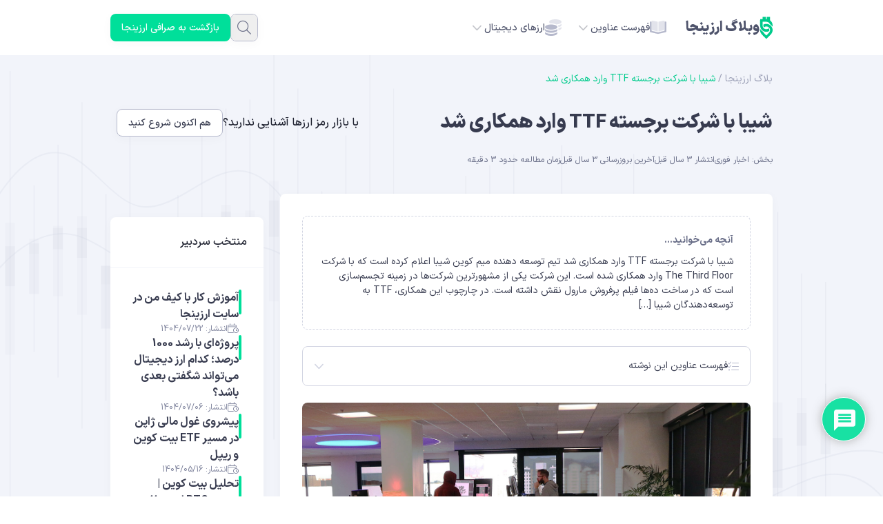

--- FILE ---
content_type: text/html; charset=UTF-8
request_url: https://arzinja.info/blog/shiba-inu-partners-with-the-third-floor-ttf/
body_size: 31886
content:
<!DOCTYPE html>
<html dir="rtl" lang="fa-IR">
<head>
    <meta charset="UTF-8">
    <meta name="viewport" content="width=device-width, initial-scale=1">
    <meta name='robots' content='index, follow, max-image-preview:large, max-snippet:-1, max-video-preview:-1' />

	<!-- This site is optimized with the Yoast SEO Premium plugin v23.0 (Yoast SEO v26.7) - https://yoast.com/wordpress/plugins/seo/ -->
	<title>شیبا با شرکت برجسته TTF وارد همکاری شد | ارزینجا شیبا اینو میم کوین</title>
	<meta name="description" content="تیم توسعه دهنده میم کوین شیبا اعلام کرده است که با شرکت The Third Floor وارد همکاری شده است. این شرکت یکی از مشهورترین شرکت‌ها در زمینه ....." />
	<link rel="canonical" href="https://arzinja.info/blog/shiba-inu-partners-with-the-third-floor-ttf/" />
	<meta property="og:locale" content="fa_IR" />
	<meta property="og:type" content="article" />
	<meta property="og:title" content="شیبا با شرکت برجسته TTF وارد همکاری شد" />
	<meta property="og:description" content="تیم توسعه دهنده میم کوین شیبا اعلام کرده است که با شرکت The Third Floor وارد همکاری شده است. این شرکت یکی از مشهورترین شرکت‌ها در زمینه ....." />
	<meta property="og:url" content="https://arzinja.info/blog/shiba-inu-partners-with-the-third-floor-ttf/" />
	<meta property="og:site_name" content="وبلاگ ارزینجا" />
	<meta property="article:publisher" content="https://www.facebook.com/arzinja" />
	<meta property="article:published_time" content="2022-07-21T09:30:09+00:00" />
	<meta property="article:modified_time" content="2023-04-05T07:08:48+00:00" />
	<meta property="og:image" content="https://arzinja.info/blog/wp-content/uploads/2022/07/TTF_Offices.jpg" />
	<meta property="og:image:width" content="1493" />
	<meta property="og:image:height" content="901" />
	<meta property="og:image:type" content="image/jpeg" />
	<meta name="author" content="محمد میرزایی شیرمرد" />
	<meta name="twitter:card" content="summary_large_image" />
	<meta name="twitter:creator" content="@arzinja" />
	<meta name="twitter:site" content="@arzinja" />
	<meta name="twitter:label1" content="نوشته‌شده بدست" />
	<meta name="twitter:data1" content="محمد میرزایی شیرمرد" />
	<meta name="twitter:label2" content="زمان تقریبی برای خواندن" />
	<meta name="twitter:data2" content="1 دقیقه" />
	<script type="application/ld+json" class="yoast-schema-graph">{"@context":"https://schema.org","@graph":[{"@type":"Article","@id":"https://arzinja.info/blog/shiba-inu-partners-with-the-third-floor-ttf/#article","isPartOf":{"@id":"https://arzinja.info/blog/shiba-inu-partners-with-the-third-floor-ttf/"},"author":{"name":"محمد میرزایی شیرمرد","@id":"https://arzinja.info/blog/#/schema/person/a6751f1977f704b64cc6ea8df1e54f1f"},"headline":"شیبا با شرکت برجسته TTF وارد همکاری شد","datePublished":"2022-07-21T09:30:09+00:00","dateModified":"2023-04-05T07:08:48+00:00","mainEntityOfPage":{"@id":"https://arzinja.info/blog/shiba-inu-partners-with-the-third-floor-ttf/"},"wordCount":10,"commentCount":0,"publisher":{"@id":"https://arzinja.info/blog/#organization"},"image":{"@id":"https://arzinja.info/blog/shiba-inu-partners-with-the-third-floor-ttf/#primaryimage"},"thumbnailUrl":"https://arzinja.info/blog/wp-content/uploads/2022/07/TTF_Offices.jpg","keywords":["اخبار آلت کوین ها","اخبار ارز دیجیتال","شیبا"],"articleSection":["اخبار فوری"],"inLanguage":"fa-IR","potentialAction":[{"@type":"CommentAction","name":"Comment","target":["https://arzinja.info/blog/shiba-inu-partners-with-the-third-floor-ttf/#respond"]}]},{"@type":"WebPage","@id":"https://arzinja.info/blog/shiba-inu-partners-with-the-third-floor-ttf/","url":"https://arzinja.info/blog/shiba-inu-partners-with-the-third-floor-ttf/","name":"شیبا با شرکت برجسته TTF وارد همکاری شد | ارزینجا شیبا اینو میم کوین","isPartOf":{"@id":"https://arzinja.info/blog/#website"},"primaryImageOfPage":{"@id":"https://arzinja.info/blog/shiba-inu-partners-with-the-third-floor-ttf/#primaryimage"},"image":{"@id":"https://arzinja.info/blog/shiba-inu-partners-with-the-third-floor-ttf/#primaryimage"},"thumbnailUrl":"https://arzinja.info/blog/wp-content/uploads/2022/07/TTF_Offices.jpg","datePublished":"2022-07-21T09:30:09+00:00","dateModified":"2023-04-05T07:08:48+00:00","description":"تیم توسعه دهنده میم کوین شیبا اعلام کرده است که با شرکت The Third Floor وارد همکاری شده است. این شرکت یکی از مشهورترین شرکت‌ها در زمینه .....","breadcrumb":{"@id":"https://arzinja.info/blog/shiba-inu-partners-with-the-third-floor-ttf/#breadcrumb"},"inLanguage":"fa-IR","potentialAction":[{"@type":"ReadAction","target":["https://arzinja.info/blog/shiba-inu-partners-with-the-third-floor-ttf/"]}]},{"@type":"ImageObject","inLanguage":"fa-IR","@id":"https://arzinja.info/blog/shiba-inu-partners-with-the-third-floor-ttf/#primaryimage","url":"https://arzinja.info/blog/wp-content/uploads/2022/07/TTF_Offices.jpg","contentUrl":"https://arzinja.info/blog/wp-content/uploads/2022/07/TTF_Offices.jpg","width":1493,"height":901,"caption":"شیبا با شرکت برجسته TTF وارد همکاری شد"},{"@type":"BreadcrumbList","@id":"https://arzinja.info/blog/shiba-inu-partners-with-the-third-floor-ttf/#breadcrumb","itemListElement":[{"@type":"ListItem","position":1,"name":"بلاگ ارزینجا","item":"https://arzinja.info/blog/"},{"@type":"ListItem","position":2,"name":"شیبا با شرکت برجسته TTF وارد همکاری شد"}]},{"@type":"WebSite","@id":"https://arzinja.info/blog/#website","url":"https://arzinja.info/blog/","name":"ارزینجا","description":"بررسی و آموزش بازار ارزهای دیجیتال","publisher":{"@id":"https://arzinja.info/blog/#organization"},"alternateName":"آموزش ارزهای دیجیتال","potentialAction":[{"@type":"SearchAction","target":{"@type":"EntryPoint","urlTemplate":"https://arzinja.info/blog/?s={search_term_string}"},"query-input":{"@type":"PropertyValueSpecification","valueRequired":true,"valueName":"search_term_string"}}],"inLanguage":"fa-IR"},{"@type":"Organization","@id":"https://arzinja.info/blog/#organization","name":"صرافی ارز دیجیتال ارزینجا","url":"https://arzinja.info/blog/","logo":{"@type":"ImageObject","inLanguage":"fa-IR","@id":"https://arzinja.info/blog/#/schema/logo/image/","url":"https://arzinja.info/blog/wp-content/uploads/2025/08/arzinja.png","contentUrl":"https://arzinja.info/blog/wp-content/uploads/2025/08/arzinja.png","width":640,"height":640,"caption":"صرافی ارز دیجیتال ارزینجا"},"image":{"@id":"https://arzinja.info/blog/#/schema/logo/image/"},"sameAs":["https://www.facebook.com/arzinja","https://x.com/arzinja","https://www.instagram.com/arzinja.info/","https://t.me/Arzinjaa"]},{"@type":"Person","@id":"https://arzinja.info/blog/#/schema/person/a6751f1977f704b64cc6ea8df1e54f1f","name":"محمد میرزایی شیرمرد","image":{"@type":"ImageObject","inLanguage":"fa-IR","@id":"https://arzinja.info/blog/#/schema/person/image/","url":"https://secure.gravatar.com/avatar/3e3093cfb5f2843b79b70a000b4ab66719393e7c5a9f7ac9616a5fe0daf89f73?s=96&d=mm&r=g","contentUrl":"https://secure.gravatar.com/avatar/3e3093cfb5f2843b79b70a000b4ab66719393e7c5a9f7ac9616a5fe0daf89f73?s=96&d=mm&r=g","caption":"محمد میرزایی شیرمرد"},"sameAs":["https://arzinja.info"],"url":"https://arzinja.info/blog/author/mirzaee/"}]}</script>
	<!-- / Yoast SEO Premium plugin. -->


<link rel='dns-prefetch' href='//arzinja.info' />
<link rel="alternate" title="oEmbed (JSON)" type="application/json+oembed" href="https://arzinja.info/blog/wp-json/oembed/1.0/embed?url=https%3A%2F%2Farzinja.info%2Fblog%2Fshiba-inu-partners-with-the-third-floor-ttf%2F" />
<link rel="alternate" title="oEmbed (XML)" type="text/xml+oembed" href="https://arzinja.info/blog/wp-json/oembed/1.0/embed?url=https%3A%2F%2Farzinja.info%2Fblog%2Fshiba-inu-partners-with-the-third-floor-ttf%2F&#038;format=xml" />
<style id='wp-img-auto-sizes-contain-inline-css'>
img:is([sizes=auto i],[sizes^="auto," i]){contain-intrinsic-size:3000px 1500px}
/*# sourceURL=wp-img-auto-sizes-contain-inline-css */
</style>
<link rel='stylesheet' id='structured-content-frontend-css' href='https://arzinja.info/blog/wp-content/plugins/structured-content/dist/blocks.style.build.css?ver=1.7.0' media='all' />
<style id='wp-emoji-styles-inline-css'>

	img.wp-smiley, img.emoji {
		display: inline !important;
		border: none !important;
		box-shadow: none !important;
		height: 1em !important;
		width: 1em !important;
		margin: 0 0.07em !important;
		vertical-align: -0.1em !important;
		background: none !important;
		padding: 0 !important;
	}
/*# sourceURL=wp-emoji-styles-inline-css */
</style>
<link rel='stylesheet' id='wp-block-library-rtl-css' href='/blog/wp-includes/css/dist/block-library/style-rtl.min.css?ver=6.9' media='all' />
<style id='global-styles-inline-css'>
:root{--wp--preset--aspect-ratio--square: 1;--wp--preset--aspect-ratio--4-3: 4/3;--wp--preset--aspect-ratio--3-4: 3/4;--wp--preset--aspect-ratio--3-2: 3/2;--wp--preset--aspect-ratio--2-3: 2/3;--wp--preset--aspect-ratio--16-9: 16/9;--wp--preset--aspect-ratio--9-16: 9/16;--wp--preset--color--black: #000000;--wp--preset--color--cyan-bluish-gray: #abb8c3;--wp--preset--color--white: #ffffff;--wp--preset--color--pale-pink: #f78da7;--wp--preset--color--vivid-red: #cf2e2e;--wp--preset--color--luminous-vivid-orange: #ff6900;--wp--preset--color--luminous-vivid-amber: #fcb900;--wp--preset--color--light-green-cyan: #7bdcb5;--wp--preset--color--vivid-green-cyan: #00d084;--wp--preset--color--pale-cyan-blue: #8ed1fc;--wp--preset--color--vivid-cyan-blue: #0693e3;--wp--preset--color--vivid-purple: #9b51e0;--wp--preset--gradient--vivid-cyan-blue-to-vivid-purple: linear-gradient(135deg,rgb(6,147,227) 0%,rgb(155,81,224) 100%);--wp--preset--gradient--light-green-cyan-to-vivid-green-cyan: linear-gradient(135deg,rgb(122,220,180) 0%,rgb(0,208,130) 100%);--wp--preset--gradient--luminous-vivid-amber-to-luminous-vivid-orange: linear-gradient(135deg,rgb(252,185,0) 0%,rgb(255,105,0) 100%);--wp--preset--gradient--luminous-vivid-orange-to-vivid-red: linear-gradient(135deg,rgb(255,105,0) 0%,rgb(207,46,46) 100%);--wp--preset--gradient--very-light-gray-to-cyan-bluish-gray: linear-gradient(135deg,rgb(238,238,238) 0%,rgb(169,184,195) 100%);--wp--preset--gradient--cool-to-warm-spectrum: linear-gradient(135deg,rgb(74,234,220) 0%,rgb(151,120,209) 20%,rgb(207,42,186) 40%,rgb(238,44,130) 60%,rgb(251,105,98) 80%,rgb(254,248,76) 100%);--wp--preset--gradient--blush-light-purple: linear-gradient(135deg,rgb(255,206,236) 0%,rgb(152,150,240) 100%);--wp--preset--gradient--blush-bordeaux: linear-gradient(135deg,rgb(254,205,165) 0%,rgb(254,45,45) 50%,rgb(107,0,62) 100%);--wp--preset--gradient--luminous-dusk: linear-gradient(135deg,rgb(255,203,112) 0%,rgb(199,81,192) 50%,rgb(65,88,208) 100%);--wp--preset--gradient--pale-ocean: linear-gradient(135deg,rgb(255,245,203) 0%,rgb(182,227,212) 50%,rgb(51,167,181) 100%);--wp--preset--gradient--electric-grass: linear-gradient(135deg,rgb(202,248,128) 0%,rgb(113,206,126) 100%);--wp--preset--gradient--midnight: linear-gradient(135deg,rgb(2,3,129) 0%,rgb(40,116,252) 100%);--wp--preset--font-size--small: 13px;--wp--preset--font-size--medium: 20px;--wp--preset--font-size--large: 36px;--wp--preset--font-size--x-large: 42px;--wp--preset--spacing--20: 0.44rem;--wp--preset--spacing--30: 0.67rem;--wp--preset--spacing--40: 1rem;--wp--preset--spacing--50: 1.5rem;--wp--preset--spacing--60: 2.25rem;--wp--preset--spacing--70: 3.38rem;--wp--preset--spacing--80: 5.06rem;--wp--preset--shadow--natural: 6px 6px 9px rgba(0, 0, 0, 0.2);--wp--preset--shadow--deep: 12px 12px 50px rgba(0, 0, 0, 0.4);--wp--preset--shadow--sharp: 6px 6px 0px rgba(0, 0, 0, 0.2);--wp--preset--shadow--outlined: 6px 6px 0px -3px rgb(255, 255, 255), 6px 6px rgb(0, 0, 0);--wp--preset--shadow--crisp: 6px 6px 0px rgb(0, 0, 0);}:where(.is-layout-flex){gap: 0.5em;}:where(.is-layout-grid){gap: 0.5em;}body .is-layout-flex{display: flex;}.is-layout-flex{flex-wrap: wrap;align-items: center;}.is-layout-flex > :is(*, div){margin: 0;}body .is-layout-grid{display: grid;}.is-layout-grid > :is(*, div){margin: 0;}:where(.wp-block-columns.is-layout-flex){gap: 2em;}:where(.wp-block-columns.is-layout-grid){gap: 2em;}:where(.wp-block-post-template.is-layout-flex){gap: 1.25em;}:where(.wp-block-post-template.is-layout-grid){gap: 1.25em;}.has-black-color{color: var(--wp--preset--color--black) !important;}.has-cyan-bluish-gray-color{color: var(--wp--preset--color--cyan-bluish-gray) !important;}.has-white-color{color: var(--wp--preset--color--white) !important;}.has-pale-pink-color{color: var(--wp--preset--color--pale-pink) !important;}.has-vivid-red-color{color: var(--wp--preset--color--vivid-red) !important;}.has-luminous-vivid-orange-color{color: var(--wp--preset--color--luminous-vivid-orange) !important;}.has-luminous-vivid-amber-color{color: var(--wp--preset--color--luminous-vivid-amber) !important;}.has-light-green-cyan-color{color: var(--wp--preset--color--light-green-cyan) !important;}.has-vivid-green-cyan-color{color: var(--wp--preset--color--vivid-green-cyan) !important;}.has-pale-cyan-blue-color{color: var(--wp--preset--color--pale-cyan-blue) !important;}.has-vivid-cyan-blue-color{color: var(--wp--preset--color--vivid-cyan-blue) !important;}.has-vivid-purple-color{color: var(--wp--preset--color--vivid-purple) !important;}.has-black-background-color{background-color: var(--wp--preset--color--black) !important;}.has-cyan-bluish-gray-background-color{background-color: var(--wp--preset--color--cyan-bluish-gray) !important;}.has-white-background-color{background-color: var(--wp--preset--color--white) !important;}.has-pale-pink-background-color{background-color: var(--wp--preset--color--pale-pink) !important;}.has-vivid-red-background-color{background-color: var(--wp--preset--color--vivid-red) !important;}.has-luminous-vivid-orange-background-color{background-color: var(--wp--preset--color--luminous-vivid-orange) !important;}.has-luminous-vivid-amber-background-color{background-color: var(--wp--preset--color--luminous-vivid-amber) !important;}.has-light-green-cyan-background-color{background-color: var(--wp--preset--color--light-green-cyan) !important;}.has-vivid-green-cyan-background-color{background-color: var(--wp--preset--color--vivid-green-cyan) !important;}.has-pale-cyan-blue-background-color{background-color: var(--wp--preset--color--pale-cyan-blue) !important;}.has-vivid-cyan-blue-background-color{background-color: var(--wp--preset--color--vivid-cyan-blue) !important;}.has-vivid-purple-background-color{background-color: var(--wp--preset--color--vivid-purple) !important;}.has-black-border-color{border-color: var(--wp--preset--color--black) !important;}.has-cyan-bluish-gray-border-color{border-color: var(--wp--preset--color--cyan-bluish-gray) !important;}.has-white-border-color{border-color: var(--wp--preset--color--white) !important;}.has-pale-pink-border-color{border-color: var(--wp--preset--color--pale-pink) !important;}.has-vivid-red-border-color{border-color: var(--wp--preset--color--vivid-red) !important;}.has-luminous-vivid-orange-border-color{border-color: var(--wp--preset--color--luminous-vivid-orange) !important;}.has-luminous-vivid-amber-border-color{border-color: var(--wp--preset--color--luminous-vivid-amber) !important;}.has-light-green-cyan-border-color{border-color: var(--wp--preset--color--light-green-cyan) !important;}.has-vivid-green-cyan-border-color{border-color: var(--wp--preset--color--vivid-green-cyan) !important;}.has-pale-cyan-blue-border-color{border-color: var(--wp--preset--color--pale-cyan-blue) !important;}.has-vivid-cyan-blue-border-color{border-color: var(--wp--preset--color--vivid-cyan-blue) !important;}.has-vivid-purple-border-color{border-color: var(--wp--preset--color--vivid-purple) !important;}.has-vivid-cyan-blue-to-vivid-purple-gradient-background{background: var(--wp--preset--gradient--vivid-cyan-blue-to-vivid-purple) !important;}.has-light-green-cyan-to-vivid-green-cyan-gradient-background{background: var(--wp--preset--gradient--light-green-cyan-to-vivid-green-cyan) !important;}.has-luminous-vivid-amber-to-luminous-vivid-orange-gradient-background{background: var(--wp--preset--gradient--luminous-vivid-amber-to-luminous-vivid-orange) !important;}.has-luminous-vivid-orange-to-vivid-red-gradient-background{background: var(--wp--preset--gradient--luminous-vivid-orange-to-vivid-red) !important;}.has-very-light-gray-to-cyan-bluish-gray-gradient-background{background: var(--wp--preset--gradient--very-light-gray-to-cyan-bluish-gray) !important;}.has-cool-to-warm-spectrum-gradient-background{background: var(--wp--preset--gradient--cool-to-warm-spectrum) !important;}.has-blush-light-purple-gradient-background{background: var(--wp--preset--gradient--blush-light-purple) !important;}.has-blush-bordeaux-gradient-background{background: var(--wp--preset--gradient--blush-bordeaux) !important;}.has-luminous-dusk-gradient-background{background: var(--wp--preset--gradient--luminous-dusk) !important;}.has-pale-ocean-gradient-background{background: var(--wp--preset--gradient--pale-ocean) !important;}.has-electric-grass-gradient-background{background: var(--wp--preset--gradient--electric-grass) !important;}.has-midnight-gradient-background{background: var(--wp--preset--gradient--midnight) !important;}.has-small-font-size{font-size: var(--wp--preset--font-size--small) !important;}.has-medium-font-size{font-size: var(--wp--preset--font-size--medium) !important;}.has-large-font-size{font-size: var(--wp--preset--font-size--large) !important;}.has-x-large-font-size{font-size: var(--wp--preset--font-size--x-large) !important;}
/*# sourceURL=global-styles-inline-css */
</style>

<style id='classic-theme-styles-inline-css'>
/*! This file is auto-generated */
.wp-block-button__link{color:#fff;background-color:#32373c;border-radius:9999px;box-shadow:none;text-decoration:none;padding:calc(.667em + 2px) calc(1.333em + 2px);font-size:1.125em}.wp-block-file__button{background:#32373c;color:#fff;text-decoration:none}
/*# sourceURL=/wp-includes/css/classic-themes.min.css */
</style>
<link rel='stylesheet' id='arzinja-css' href='https://arzinja.info/blog/wp-content/themes/arzinja/style.css?ver=1765773658' media='all' />
<link rel='stylesheet' id='wpdiscuz-frontend-rtl-css-css' href='https://arzinja.info/blog/wp-content/plugins/wpdiscuz/themes/default/style-rtl.css?ver=7.6.42' media='all' />
<style id='wpdiscuz-frontend-rtl-css-inline-css'>
 #wpdcom .wpd-blog-administrator .wpd-comment-label{color:#ffffff;background-color:#DF2E00;border:none}#wpdcom .wpd-blog-administrator .wpd-comment-author, #wpdcom .wpd-blog-administrator .wpd-comment-author a{color:#DF2E00}#wpdcom.wpd-layout-1 .wpd-comment .wpd-blog-administrator .wpd-avatar img{border-color:#DF2E00}#wpdcom.wpd-layout-2 .wpd-comment.wpd-reply .wpd-comment-wrap.wpd-blog-administrator{border-right:3px solid #DF2E00}#wpdcom.wpd-layout-2 .wpd-comment .wpd-blog-administrator .wpd-avatar img{border-bottom-color:#DF2E00}#wpdcom.wpd-layout-3 .wpd-blog-administrator .wpd-comment-subheader{border-top:1px dashed #DF2E00}#wpdcom.wpd-layout-3 .wpd-reply .wpd-blog-administrator .wpd-comment-right{border-right:1px solid #DF2E00}#wpdcom .wpd-blog-editor .wpd-comment-label{color:#ffffff;background-color:#00DF9A;border:none}#wpdcom .wpd-blog-editor .wpd-comment-author, #wpdcom .wpd-blog-editor .wpd-comment-author a{color:#00DF9A}#wpdcom.wpd-layout-1 .wpd-comment .wpd-blog-editor .wpd-avatar img{border-color:#00DF9A}#wpdcom.wpd-layout-2 .wpd-comment.wpd-reply .wpd-comment-wrap.wpd-blog-editor{border-right:3px solid #00DF9A}#wpdcom.wpd-layout-2 .wpd-comment .wpd-blog-editor .wpd-avatar img{border-bottom-color:#00DF9A}#wpdcom.wpd-layout-3 .wpd-blog-editor .wpd-comment-subheader{border-top:1px dashed #00DF9A}#wpdcom.wpd-layout-3 .wpd-reply .wpd-blog-editor .wpd-comment-right{border-right:1px solid #00DF9A}#wpdcom .wpd-blog-author .wpd-comment-label{color:#ffffff;background-color:#00D0DE;border:none}#wpdcom .wpd-blog-author .wpd-comment-author, #wpdcom .wpd-blog-author .wpd-comment-author a{color:#00D0DE}#wpdcom.wpd-layout-1 .wpd-comment .wpd-blog-author .wpd-avatar img{border-color:#00D0DE}#wpdcom.wpd-layout-2 .wpd-comment .wpd-blog-author .wpd-avatar img{border-bottom-color:#00D0DE}#wpdcom.wpd-layout-3 .wpd-blog-author .wpd-comment-subheader{border-top:1px dashed #00D0DE}#wpdcom.wpd-layout-3 .wpd-reply .wpd-blog-author .wpd-comment-right{border-right:1px solid #00D0DE}#wpdcom .wpd-blog-contributor .wpd-comment-label{color:#ffffff;background-color:#00DF9A;border:none}#wpdcom .wpd-blog-contributor .wpd-comment-author, #wpdcom .wpd-blog-contributor .wpd-comment-author a{color:#00DF9A}#wpdcom.wpd-layout-1 .wpd-comment .wpd-blog-contributor .wpd-avatar img{border-color:#00DF9A}#wpdcom.wpd-layout-2 .wpd-comment .wpd-blog-contributor .wpd-avatar img{border-bottom-color:#00DF9A}#wpdcom.wpd-layout-3 .wpd-blog-contributor .wpd-comment-subheader{border-top:1px dashed #00DF9A}#wpdcom.wpd-layout-3 .wpd-reply .wpd-blog-contributor .wpd-comment-right{border-right:1px solid #00DF9A}#wpdcom .wpd-blog-subscriber .wpd-comment-label{color:#ffffff;background-color:#00DF9A;border:none}#wpdcom .wpd-blog-subscriber .wpd-comment-author, #wpdcom .wpd-blog-subscriber .wpd-comment-author a{color:#00DF9A}#wpdcom.wpd-layout-2 .wpd-comment .wpd-blog-subscriber .wpd-avatar img{border-bottom-color:#00DF9A}#wpdcom.wpd-layout-3 .wpd-blog-subscriber .wpd-comment-subheader{border-top:1px dashed #00DF9A}#wpdcom .wpd-blog-commentator_commenter .wpd-comment-label{color:#ffffff;background-color:#00DF9A;border:none}#wpdcom .wpd-blog-commentator_commenter .wpd-comment-author, #wpdcom .wpd-blog-commentator_commenter .wpd-comment-author a{color:#00DF9A}#wpdcom.wpd-layout-1 .wpd-comment .wpd-blog-commentator_commenter .wpd-avatar img{border-color:#00DF9A}#wpdcom.wpd-layout-2 .wpd-comment .wpd-blog-commentator_commenter .wpd-avatar img{border-bottom-color:#00DF9A}#wpdcom.wpd-layout-3 .wpd-blog-commentator_commenter .wpd-comment-subheader{border-top:1px dashed #00DF9A}#wpdcom.wpd-layout-3 .wpd-reply .wpd-blog-commentator_commenter .wpd-comment-right{border-right:1px solid #00DF9A}#wpdcom .wpd-blog-customer .wpd-comment-label{color:#ffffff;background-color:#00B38F;border:none}#wpdcom .wpd-blog-customer .wpd-comment-author, #wpdcom .wpd-blog-customer .wpd-comment-author a{color:#00B38F}#wpdcom.wpd-layout-1 .wpd-comment .wpd-blog-customer .wpd-avatar img{border-color:#00B38F}#wpdcom.wpd-layout-2 .wpd-comment .wpd-blog-customer .wpd-avatar img{border-bottom-color:#00B38F}#wpdcom.wpd-layout-3 .wpd-blog-customer .wpd-comment-subheader{border-top:1px dashed #00B38F}#wpdcom.wpd-layout-3 .wpd-reply .wpd-blog-customer .wpd-comment-right{border-right:1px solid #00B38F}#wpdcom .wpd-blog-shop_manager .wpd-comment-label{color:#ffffff;background-color:#00B38F;border:none}#wpdcom .wpd-blog-shop_manager .wpd-comment-author, #wpdcom .wpd-blog-shop_manager .wpd-comment-author a{color:#00B38F}#wpdcom.wpd-layout-1 .wpd-comment .wpd-blog-shop_manager .wpd-avatar img{border-color:#00B38F}#wpdcom.wpd-layout-2 .wpd-comment .wpd-blog-shop_manager .wpd-avatar img{border-bottom-color:#00B38F}#wpdcom.wpd-layout-3 .wpd-blog-shop_manager .wpd-comment-subheader{border-top:1px dashed #00B38F}#wpdcom.wpd-layout-3 .wpd-reply .wpd-blog-shop_manager .wpd-comment-right{border-right:1px solid #00B38F}#wpdcom .wpd-blog-wpseo_manager .wpd-comment-label{color:#ffffff;background-color:#00B38F;border:none}#wpdcom .wpd-blog-wpseo_manager .wpd-comment-author, #wpdcom .wpd-blog-wpseo_manager .wpd-comment-author a{color:#00B38F}#wpdcom.wpd-layout-1 .wpd-comment .wpd-blog-wpseo_manager .wpd-avatar img{border-color:#00B38F}#wpdcom.wpd-layout-2 .wpd-comment .wpd-blog-wpseo_manager .wpd-avatar img{border-bottom-color:#00B38F}#wpdcom.wpd-layout-3 .wpd-blog-wpseo_manager .wpd-comment-subheader{border-top:1px dashed #00B38F}#wpdcom.wpd-layout-3 .wpd-reply .wpd-blog-wpseo_manager .wpd-comment-right{border-right:1px solid #00B38F}#wpdcom .wpd-blog-wpseo_editor .wpd-comment-label{color:#ffffff;background-color:#00B38F;border:none}#wpdcom .wpd-blog-wpseo_editor .wpd-comment-author, #wpdcom .wpd-blog-wpseo_editor .wpd-comment-author a{color:#00B38F}#wpdcom.wpd-layout-1 .wpd-comment .wpd-blog-wpseo_editor .wpd-avatar img{border-color:#00B38F}#wpdcom.wpd-layout-2 .wpd-comment .wpd-blog-wpseo_editor .wpd-avatar img{border-bottom-color:#00B38F}#wpdcom.wpd-layout-3 .wpd-blog-wpseo_editor .wpd-comment-subheader{border-top:1px dashed #00B38F}#wpdcom.wpd-layout-3 .wpd-reply .wpd-blog-wpseo_editor .wpd-comment-right{border-right:1px solid #00B38F}#wpdcom .wpd-blog-post_author .wpd-comment-label{color:#ffffff;background-color:#00DF9A;border:none}#wpdcom .wpd-blog-post_author .wpd-comment-author, #wpdcom .wpd-blog-post_author .wpd-comment-author a{color:#00DF9A}#wpdcom .wpd-blog-post_author .wpd-avatar img{border-color:#00DF9A}#wpdcom.wpd-layout-1 .wpd-comment .wpd-blog-post_author .wpd-avatar img{border-color:#00DF9A}#wpdcom.wpd-layout-2 .wpd-comment.wpd-reply .wpd-comment-wrap.wpd-blog-post_author{border-right:3px solid #00DF9A}#wpdcom.wpd-layout-2 .wpd-comment .wpd-blog-post_author .wpd-avatar img{border-bottom-color:#00DF9A}#wpdcom.wpd-layout-3 .wpd-blog-post_author .wpd-comment-subheader{border-top:1px dashed #00DF9A}#wpdcom.wpd-layout-3 .wpd-reply .wpd-blog-post_author .wpd-comment-right{border-right:1px solid #00DF9A}#wpdcom .wpd-blog-guest .wpd-comment-label{color:#ffffff;background-color:#00DF9A;border:none}#wpdcom .wpd-blog-guest .wpd-comment-author, #wpdcom .wpd-blog-guest .wpd-comment-author a{color:#00DF9A}#wpdcom.wpd-layout-3 .wpd-blog-guest .wpd-comment-subheader{border-top:1px dashed #00DF9A}#comments, #respond, .comments-area, #wpdcom{}#wpdcom .ql-editor > *{color:#777777}#wpdcom .ql-editor::before{}#wpdcom .ql-toolbar{border:1px solid #DDDDDD;border-top:none}#wpdcom .ql-container{border:1px solid #DDDDDD;border-bottom:none}#wpdcom .wpd-form-row .wpdiscuz-item input[type="text"], #wpdcom .wpd-form-row .wpdiscuz-item input[type="email"], #wpdcom .wpd-form-row .wpdiscuz-item input[type="url"], #wpdcom .wpd-form-row .wpdiscuz-item input[type="color"], #wpdcom .wpd-form-row .wpdiscuz-item input[type="date"], #wpdcom .wpd-form-row .wpdiscuz-item input[type="datetime"], #wpdcom .wpd-form-row .wpdiscuz-item input[type="datetime-local"], #wpdcom .wpd-form-row .wpdiscuz-item input[type="month"], #wpdcom .wpd-form-row .wpdiscuz-item input[type="number"], #wpdcom .wpd-form-row .wpdiscuz-item input[type="time"], #wpdcom textarea, #wpdcom select{border:1px solid #DDDDDD;color:#777777}#wpdcom .wpd-form-row .wpdiscuz-item textarea{border:1px solid #DDDDDD}#wpdcom input::placeholder, #wpdcom textarea::placeholder, #wpdcom input::-moz-placeholder, #wpdcom textarea::-webkit-input-placeholder{}#wpdcom .wpd-comment-text{color:#777777}#wpdcom .wpd-thread-head .wpd-thread-info{border-bottom:2px solid #00DF9A}#wpdcom .wpd-thread-head .wpd-thread-info.wpd-reviews-tab svg{fill:#00DF9A}#wpdcom .wpd-thread-head .wpdiscuz-user-settings{border-bottom:2px solid #00DF9A}#wpdcom .wpd-thread-head .wpdiscuz-user-settings:hover{color:#00DF9A}#wpdcom .wpd-comment .wpd-follow-link:hover{color:#00DF9A}#wpdcom .wpd-comment-status .wpd-sticky{color:#00DF9A}#wpdcom .wpd-thread-filter .wpdf-active{color:#00DF9A;border-bottom-color:#00DF9A}#wpdcom .wpd-comment-info-bar{border:1px dashed #33e6af;background:#e6fcf5}#wpdcom .wpd-comment-info-bar .wpd-current-view i{color:#00DF9A}#wpdcom .wpd-filter-view-all:hover{background:#00DF9A}#wpdcom .wpdiscuz-item .wpdiscuz-rating > label{color:#DDDDDD}#wpdcom .wpdiscuz-item .wpdiscuz-rating:not(:checked) > label:hover, .wpdiscuz-rating:not(:checked) > label:hover ~ label{}#wpdcom .wpdiscuz-item .wpdiscuz-rating > input ~ label:hover, #wpdcom .wpdiscuz-item .wpdiscuz-rating > input:not(:checked) ~ label:hover ~ label, #wpdcom .wpdiscuz-item .wpdiscuz-rating > input:not(:checked) ~ label:hover ~ label{color:#FFED85}#wpdcom .wpdiscuz-item .wpdiscuz-rating > input:checked ~ label:hover, #wpdcom .wpdiscuz-item .wpdiscuz-rating > input:checked ~ label:hover, #wpdcom .wpdiscuz-item .wpdiscuz-rating > label:hover ~ input:checked ~ label, #wpdcom .wpdiscuz-item .wpdiscuz-rating > input:checked + label:hover ~ label, #wpdcom .wpdiscuz-item .wpdiscuz-rating > input:checked ~ label:hover ~ label, .wpd-custom-field .wcf-active-star, #wpdcom .wpdiscuz-item .wpdiscuz-rating > input:checked ~ label{color:#FFD700}#wpd-post-rating .wpd-rating-wrap .wpd-rating-stars svg .wpd-star{fill:#DDDDDD}#wpd-post-rating .wpd-rating-wrap .wpd-rating-stars svg .wpd-active{fill:#FFD700}#wpd-post-rating .wpd-rating-wrap .wpd-rate-starts svg .wpd-star{fill:#DDDDDD}#wpd-post-rating .wpd-rating-wrap .wpd-rate-starts:hover svg .wpd-star{fill:#FFED85}#wpd-post-rating.wpd-not-rated .wpd-rating-wrap .wpd-rate-starts svg:hover ~ svg .wpd-star{fill:#DDDDDD}.wpdiscuz-post-rating-wrap .wpd-rating .wpd-rating-wrap .wpd-rating-stars svg .wpd-star{fill:#DDDDDD}.wpdiscuz-post-rating-wrap .wpd-rating .wpd-rating-wrap .wpd-rating-stars svg .wpd-active{fill:#FFD700}#wpdcom .wpd-comment .wpd-follow-active{color:#ff7a00}#wpdcom .page-numbers{color:#555;border:#555 1px solid}#wpdcom span.current{background:#555}#wpdcom.wpd-layout-1 .wpd-new-loaded-comment > .wpd-comment-wrap > .wpd-comment-right{background:#FFFAD6}#wpdcom.wpd-layout-2 .wpd-new-loaded-comment.wpd-comment > .wpd-comment-wrap > .wpd-comment-right{background:#FFFAD6}#wpdcom.wpd-layout-2 .wpd-new-loaded-comment.wpd-comment.wpd-reply > .wpd-comment-wrap > .wpd-comment-right{background:transparent}#wpdcom.wpd-layout-2 .wpd-new-loaded-comment.wpd-comment.wpd-reply > .wpd-comment-wrap{background:#FFFAD6}#wpdcom.wpd-layout-3 .wpd-new-loaded-comment.wpd-comment > .wpd-comment-wrap > .wpd-comment-right{background:#FFFAD6}#wpdcom .wpd-follow:hover i, #wpdcom .wpd-unfollow:hover i, #wpdcom .wpd-comment .wpd-follow-active:hover i{color:#00DF9A}#wpdcom .wpdiscuz-readmore{cursor:pointer;color:#00DF9A}.wpd-custom-field .wcf-pasiv-star, #wpcomm .wpdiscuz-item .wpdiscuz-rating > label{color:#DDDDDD}.wpd-wrapper .wpd-list-item.wpd-active{border-top:3px solid #00DF9A}#wpdcom.wpd-layout-2 .wpd-comment.wpd-reply.wpd-unapproved-comment .wpd-comment-wrap{border-right:3px solid #FFFAD6}#wpdcom.wpd-layout-3 .wpd-comment.wpd-reply.wpd-unapproved-comment .wpd-comment-right{border-right:1px solid #FFFAD6}#wpdcom .wpd-prim-button{background-color:#00DF9A;color:#FFFFFF}#wpdcom .wpd_label__check i.wpdicon-on{color:#00DF9A;border:1px solid #80efcd}#wpd-bubble-wrapper #wpd-bubble-all-comments-count{color:#00DF9A}#wpd-bubble-wrapper > div{background-color:#00DF9A}#wpd-bubble-wrapper > #wpd-bubble #wpd-bubble-add-message{background-color:#00DF9A}#wpd-bubble-wrapper > #wpd-bubble #wpd-bubble-add-message::before{border-left-color:#00DF9A;border-right-color:#00DF9A}#wpd-bubble-wrapper.wpd-right-corner > #wpd-bubble #wpd-bubble-add-message::before{border-left-color:#00DF9A;border-right-color:#00DF9A}.wpd-inline-icon-wrapper path.wpd-inline-icon-first{fill:#00DF9A}.wpd-inline-icon-count{background-color:#00DF9A}.wpd-inline-icon-count::before{border-left-color:#00DF9A}.wpd-inline-form-wrapper::before{border-bottom-color:#00DF9A}.wpd-inline-form-question{background-color:#00DF9A}.wpd-inline-form{background-color:#00DF9A}.wpd-last-inline-comments-wrapper{border-color:#00DF9A}.wpd-last-inline-comments-wrapper::before{border-bottom-color:#00DF9A}.wpd-last-inline-comments-wrapper .wpd-view-all-inline-comments{background:#00DF9A}.wpd-last-inline-comments-wrapper .wpd-view-all-inline-comments:hover,.wpd-last-inline-comments-wrapper .wpd-view-all-inline-comments:active,.wpd-last-inline-comments-wrapper .wpd-view-all-inline-comments:focus{background-color:#00DF9A}#wpdcom .ql-snow .ql-tooltip[data-mode="link"]::before{content:"لینک را وارد کنید:"}#wpdcom .ql-snow .ql-tooltip.ql-editing a.ql-action::after{content:"ذخیره کردن"}.comments-area{width:auto}
/*# sourceURL=wpdiscuz-frontend-rtl-css-inline-css */
</style>
<link rel='stylesheet' id='wpdiscuz-fa-css' href='https://arzinja.info/blog/wp-content/plugins/wpdiscuz/assets/third-party/font-awesome-5.13.0/css/fa.min.css?ver=7.6.42' media='all' />
<link rel='stylesheet' id='quill-css-css' href='https://arzinja.info/blog/wp-content/plugins/wpdiscuz/assets/third-party/quill/quill.snow.min.css?ver=1.3.6' media='all' />
<link rel='stylesheet' id='wpdiscuz-user-content-css-css' href='https://arzinja.info/blog/wp-content/plugins/wpdiscuz/assets/css/wpdiscuz-user-content.min.css?ver=7.6.42' media='all' />
<script src="/blog/wp-includes/js/jquery/jquery.min.js?ver=3.7.1" id="jquery-core-js"></script>
<script src="/blog/wp-includes/js/jquery/jquery-migrate.min.js?ver=3.4.1" id="jquery-migrate-js"></script>
		<style id="wp-custom-css">
			.wp-caption {
  text-align: center;
  display: inline-block;
  margin: auto;
  max-width: 100%;
  height: auto;
  border-radius: 10px;
}		</style>
		<link rel="stylesheet" id="asp-basic" href="https://arzinja.info/blog/wp-content/cache/asp/style.basic-ho-is-po-no-da-se-co-au-si-se-is.css?mq=YtzIxS" media="all" /><style id='asp-instance-4'>div[id*='ajaxsearchpro4_'] div.asp_loader,div[id*='ajaxsearchpro4_'] div.asp_loader *{box-sizing:border-box !important;margin:0;padding:0;box-shadow:none}div[id*='ajaxsearchpro4_'] div.asp_loader{box-sizing:border-box;display:flex;flex:0 1 auto;flex-direction:column;flex-grow:0;flex-shrink:0;flex-basis:28px;max-width:100%;max-height:100%;align-items:center;justify-content:center}div[id*='ajaxsearchpro4_'] div.asp_loader-inner{width:100%;margin:0 auto;text-align:center;height:100%}@-webkit-keyframes rotate-simple{0%{-webkit-transform:rotate(0deg);transform:rotate(0deg)}50%{-webkit-transform:rotate(180deg);transform:rotate(180deg)}100%{-webkit-transform:rotate(360deg);transform:rotate(360deg)}}@keyframes rotate-simple{0%{-webkit-transform:rotate(0deg);transform:rotate(0deg)}50%{-webkit-transform:rotate(180deg);transform:rotate(180deg)}100%{-webkit-transform:rotate(360deg);transform:rotate(360deg)}}div[id*='ajaxsearchpro4_'] div.asp_simple-circle{margin:0;height:100%;width:100%;animation:rotate-simple 0.8s infinite linear;-webkit-animation:rotate-simple 0.8s infinite linear;border:4px solid rgb(255,255,255);border-right-color:transparent;border-radius:50%;box-sizing:border-box}div[id*='ajaxsearchprores4_'] .asp_res_loader div.asp_loader,div[id*='ajaxsearchprores4_'] .asp_res_loader div.asp_loader *{box-sizing:border-box !important;margin:0;padding:0;box-shadow:none}div[id*='ajaxsearchprores4_'] .asp_res_loader div.asp_loader{box-sizing:border-box;display:flex;flex:0 1 auto;flex-direction:column;flex-grow:0;flex-shrink:0;flex-basis:28px;max-width:100%;max-height:100%;align-items:center;justify-content:center}div[id*='ajaxsearchprores4_'] .asp_res_loader div.asp_loader-inner{width:100%;margin:0 auto;text-align:center;height:100%}@-webkit-keyframes rotate-simple{0%{-webkit-transform:rotate(0deg);transform:rotate(0deg)}50%{-webkit-transform:rotate(180deg);transform:rotate(180deg)}100%{-webkit-transform:rotate(360deg);transform:rotate(360deg)}}@keyframes rotate-simple{0%{-webkit-transform:rotate(0deg);transform:rotate(0deg)}50%{-webkit-transform:rotate(180deg);transform:rotate(180deg)}100%{-webkit-transform:rotate(360deg);transform:rotate(360deg)}}div[id*='ajaxsearchprores4_'] .asp_res_loader div.asp_simple-circle{margin:0;height:100%;width:100%;animation:rotate-simple 0.8s infinite linear;-webkit-animation:rotate-simple 0.8s infinite linear;border:4px solid rgb(255,255,255);border-right-color:transparent;border-radius:50%;box-sizing:border-box}#ajaxsearchpro4_1 div.asp_loader,#ajaxsearchpro4_2 div.asp_loader,#ajaxsearchpro4_1 div.asp_loader *,#ajaxsearchpro4_2 div.asp_loader *{box-sizing:border-box !important;margin:0;padding:0;box-shadow:none}#ajaxsearchpro4_1 div.asp_loader,#ajaxsearchpro4_2 div.asp_loader{box-sizing:border-box;display:flex;flex:0 1 auto;flex-direction:column;flex-grow:0;flex-shrink:0;flex-basis:28px;max-width:100%;max-height:100%;align-items:center;justify-content:center}#ajaxsearchpro4_1 div.asp_loader-inner,#ajaxsearchpro4_2 div.asp_loader-inner{width:100%;margin:0 auto;text-align:center;height:100%}@-webkit-keyframes rotate-simple{0%{-webkit-transform:rotate(0deg);transform:rotate(0deg)}50%{-webkit-transform:rotate(180deg);transform:rotate(180deg)}100%{-webkit-transform:rotate(360deg);transform:rotate(360deg)}}@keyframes rotate-simple{0%{-webkit-transform:rotate(0deg);transform:rotate(0deg)}50%{-webkit-transform:rotate(180deg);transform:rotate(180deg)}100%{-webkit-transform:rotate(360deg);transform:rotate(360deg)}}#ajaxsearchpro4_1 div.asp_simple-circle,#ajaxsearchpro4_2 div.asp_simple-circle{margin:0;height:100%;width:100%;animation:rotate-simple 0.8s infinite linear;-webkit-animation:rotate-simple 0.8s infinite linear;border:4px solid rgb(255,255,255);border-right-color:transparent;border-radius:50%;box-sizing:border-box}@-webkit-keyframes asp_an_fadeInDown{0%{opacity:0;-webkit-transform:translateY(-20px)}100%{opacity:1;-webkit-transform:translateY(0)}}@keyframes asp_an_fadeInDown{0%{opacity:0;transform:translateY(-20px)}100%{opacity:1;transform:translateY(0)}}.asp_an_fadeInDown{-webkit-animation-name:asp_an_fadeInDown;animation-name:asp_an_fadeInDown}div.asp_r.asp_r_4,div.asp_r.asp_r_4 *,div.asp_m.asp_m_4,div.asp_m.asp_m_4 *,div.asp_s.asp_s_4,div.asp_s.asp_s_4 *{-webkit-box-sizing:content-box;-moz-box-sizing:content-box;-ms-box-sizing:content-box;-o-box-sizing:content-box;box-sizing:content-box;border:0;border-radius:0;text-transform:none;text-shadow:none;box-shadow:none;text-decoration:none;text-align:left;letter-spacing:normal}div.asp_r.asp_r_4,div.asp_m.asp_m_4,div.asp_s.asp_s_4{-webkit-box-sizing:border-box;-moz-box-sizing:border-box;-ms-box-sizing:border-box;-o-box-sizing:border-box;box-sizing:border-box}div.asp_r.asp_r_4,div.asp_r.asp_r_4 *,div.asp_m.asp_m_4,div.asp_m.asp_m_4 *,div.asp_s.asp_s_4,div.asp_s.asp_s_4 *{padding:0;margin:0}.wpdreams_clear{clear:both}.asp_w_container_4{width:245px}#ajaxsearchpro4_1,#ajaxsearchpro4_2,div.asp_m.asp_m_4{width:100%;height:auto;max-height:none;border-radius:5px;background:#d1eaff;margin-top:0;margin-bottom:0;background-image:-moz-radial-gradient(center,ellipse cover,rgb(255,255,255),rgb(255,255,255));background-image:-webkit-gradient(radial,center center,0px,center center,100%,rgb(255,255,255),rgb(255,255,255));background-image:-webkit-radial-gradient(center,ellipse cover,rgb(255,255,255),rgb(255,255,255));background-image:-o-radial-gradient(center,ellipse cover,rgb(255,255,255),rgb(255,255,255));background-image:-ms-radial-gradient(center,ellipse cover,rgb(255,255,255),rgb(255,255,255));background-image:radial-gradient(ellipse at center,rgb(255,255,255),rgb(255,255,255));overflow:hidden;border:1px none rgba(182,185,204,1);border-radius:8px 8px 8px 8px;box-shadow:none}@media only screen and (min-width:641px) and (max-width:1024px){.asp_w_container_4{width:196px}div.asp_main_container.asp_w+[id*=asp-try-4]{width:196px}}@media only screen and (max-width:640px){.asp_w_container_4{width:196px}div.asp_main_container.asp_w+[id*=asp-try-4]{width:196px}}#ajaxsearchpro4_1 .probox,#ajaxsearchpro4_2 .probox,div.asp_m.asp_m_4 .probox{margin:0;height:40px;background:transparent;border:0 none rgb(104,174,199);border-radius:0;box-shadow:none}p[id*=asp-try-4]{color:rgb(85,85,85) !important;display:block}div.asp_main_container+[id*=asp-try-4]{width:245px}p[id*=asp-try-4] a{color:rgb(255,181,86) !important}p[id*=asp-try-4] a:after{color:rgb(85,85,85) !important;display:inline;content:','}p[id*=asp-try-4] a:last-child:after{display:none}#ajaxsearchpro4_1 .probox .proinput,#ajaxsearchpro4_2 .probox .proinput,div.asp_m.asp_m_4 .probox .proinput{font-weight:normal;font-family:inherit;color:rgba(182,185,204,1);font-size:14px;line-height:25px;text-shadow:none;line-height:normal;flex-grow:1;order:5;margin:0 0 0 10px;padding:0 5px}#ajaxsearchpro4_1 .probox .proinput input.orig,#ajaxsearchpro4_2 .probox .proinput input.orig,div.asp_m.asp_m_4 .probox .proinput input.orig{font-weight:normal;font-family:inherit;color:rgba(182,185,204,1);font-size:14px;line-height:25px;text-shadow:none;line-height:normal;border:0;box-shadow:none;height:40px;position:relative;z-index:2;padding:0 !important;padding-top:2px !important;margin:-1px 0 0 -4px !important;width:100%;background:transparent !important}#ajaxsearchpro4_1 .probox .proinput input.autocomplete,#ajaxsearchpro4_2 .probox .proinput input.autocomplete,div.asp_m.asp_m_4 .probox .proinput input.autocomplete{font-weight:normal;font-family:inherit;color:rgba(182,185,204,1);font-size:14px;line-height:25px;text-shadow:none;line-height:normal;opacity:0.25;height:40px;display:block;position:relative;z-index:1;padding:0 !important;margin:-1px 0 0 -4px !important;margin-top:-40px !important;width:100%;background:transparent !important}.rtl #ajaxsearchpro4_1 .probox .proinput input.orig,.rtl #ajaxsearchpro4_2 .probox .proinput input.orig,.rtl #ajaxsearchpro4_1 .probox .proinput input.autocomplete,.rtl #ajaxsearchpro4_2 .probox .proinput input.autocomplete,.rtl div.asp_m.asp_m_4 .probox .proinput input.orig,.rtl div.asp_m.asp_m_4 .probox .proinput input.autocomplete{font-weight:normal;font-family:inherit;color:rgba(182,185,204,1);font-size:14px;line-height:25px;text-shadow:none;line-height:normal;direction:rtl;text-align:right}.rtl #ajaxsearchpro4_1 .probox .proinput,.rtl #ajaxsearchpro4_2 .probox .proinput,.rtl div.asp_m.asp_m_4 .probox .proinput{margin-right:2px}.rtl #ajaxsearchpro4_1 .probox .proloading,.rtl #ajaxsearchpro4_1 .probox .proclose,.rtl #ajaxsearchpro4_2 .probox .proloading,.rtl #ajaxsearchpro4_2 .probox .proclose,.rtl div.asp_m.asp_m_4 .probox .proloading,.rtl div.asp_m.asp_m_4 .probox .proclose{order:3}div.asp_m.asp_m_4 .probox .proinput input.orig::-webkit-input-placeholder{font-weight:normal;font-family:inherit;color:rgba(182,185,204,1);font-size:14px;text-shadow:none;opacity:0.85}div.asp_m.asp_m_4 .probox .proinput input.orig::-moz-placeholder{font-weight:normal;font-family:inherit;color:rgba(182,185,204,1);font-size:14px;text-shadow:none;opacity:0.85}div.asp_m.asp_m_4 .probox .proinput input.orig:-ms-input-placeholder{font-weight:normal;font-family:inherit;color:rgba(182,185,204,1);font-size:14px;text-shadow:none;opacity:0.85}div.asp_m.asp_m_4 .probox .proinput input.orig:-moz-placeholder{font-weight:normal;font-family:inherit;color:rgba(182,185,204,1);font-size:14px;text-shadow:none;opacity:0.85;line-height:normal !important}#ajaxsearchpro4_1 .probox .proinput input.autocomplete,#ajaxsearchpro4_2 .probox .proinput input.autocomplete,div.asp_m.asp_m_4 .probox .proinput input.autocomplete{font-weight:normal;font-family:inherit;color:rgba(182,185,204,1);font-size:14px;line-height:25px;text-shadow:none;line-height:normal;border:0;box-shadow:none}#ajaxsearchpro4_1 .probox .proloading,#ajaxsearchpro4_1 .probox .proclose,#ajaxsearchpro4_1 .probox .promagnifier,#ajaxsearchpro4_1 .probox .prosettings,#ajaxsearchpro4_2 .probox .proloading,#ajaxsearchpro4_2 .probox .proclose,#ajaxsearchpro4_2 .probox .promagnifier,#ajaxsearchpro4_2 .probox .prosettings,div.asp_m.asp_m_4 .probox .proloading,div.asp_m.asp_m_4 .probox .proclose,div.asp_m.asp_m_4 .probox .promagnifier,div.asp_m.asp_m_4 .probox .prosettings{width:40px;height:40px;flex:0 0 40px;flex-grow:0;order:7;text-align:center}#ajaxsearchpro4_1 .probox .proclose svg,#ajaxsearchpro4_2 .probox .proclose svg,div.asp_m.asp_m_4 .probox .proclose svg{fill:rgb(254,254,254);background:rgb(51,51,51);box-shadow:0 0 0 2px rgba(255,255,255,0.9);border-radius:50%;box-sizing:border-box;margin-left:-10px;margin-top:-10px;padding:4px}#ajaxsearchpro4_1 .probox .proloading,#ajaxsearchpro4_2 .probox .proloading,div.asp_m.asp_m_4 .probox .proloading{width:40px;height:40px;min-width:40px;min-height:40px;max-width:40px;max-height:40px}#ajaxsearchpro4_1 .probox .proloading .asp_loader,#ajaxsearchpro4_2 .probox .proloading .asp_loader,div.asp_m.asp_m_4 .probox .proloading .asp_loader{width:36px;height:36px;min-width:36px;min-height:36px;max-width:36px;max-height:36px}#ajaxsearchpro4_1 .probox .promagnifier,#ajaxsearchpro4_2 .probox .promagnifier,div.asp_m.asp_m_4 .probox .promagnifier{width:auto;height:40px;flex:0 0 auto;order:7;-webkit-flex:0 0 auto;-webkit-order:7}div.asp_m.asp_m_4 .probox .promagnifier:focus-visible{outline:black outset}#ajaxsearchpro4_1 .probox .proloading .innericon,#ajaxsearchpro4_2 .probox .proloading .innericon,#ajaxsearchpro4_1 .probox .proclose .innericon,#ajaxsearchpro4_2 .probox .proclose .innericon,#ajaxsearchpro4_1 .probox .promagnifier .innericon,#ajaxsearchpro4_2 .probox .promagnifier .innericon,#ajaxsearchpro4_1 .probox .prosettings .innericon,#ajaxsearchpro4_2 .probox .prosettings .innericon,div.asp_m.asp_m_4 .probox .proloading .innericon,div.asp_m.asp_m_4 .probox .proclose .innericon,div.asp_m.asp_m_4 .probox .promagnifier .innericon,div.asp_m.asp_m_4 .probox .prosettings .innericon{text-align:center}#ajaxsearchpro4_1 .probox .promagnifier .innericon,#ajaxsearchpro4_2 .probox .promagnifier .innericon,div.asp_m.asp_m_4 .probox .promagnifier .innericon{display:block;width:40px;height:40px;float:right}#ajaxsearchpro4_1 .probox .promagnifier .asp_text_button,#ajaxsearchpro4_2 .probox .promagnifier .asp_text_button,div.asp_m.asp_m_4 .probox .promagnifier .asp_text_button{display:block;width:auto;height:40px;float:right;margin:0;padding:0 10px 0 2px;font-weight:normal;font-family:"Open Sans";color:rgb(51,51,51);font-size:15px;line-height:normal;text-shadow:none;line-height:40px}#ajaxsearchpro4_1 .probox .promagnifier .innericon svg,#ajaxsearchpro4_2 .probox .promagnifier .innericon svg,div.asp_m.asp_m_4 .probox .promagnifier .innericon svg{fill:rgb(255,255,255)}#ajaxsearchpro4_1 .probox .prosettings .innericon svg,#ajaxsearchpro4_2 .probox .prosettings .innericon svg,div.asp_m.asp_m_4 .probox .prosettings .innericon svg{fill:rgb(255,255,255)}#ajaxsearchpro4_1 .probox .promagnifier,#ajaxsearchpro4_2 .probox .promagnifier,div.asp_m.asp_m_4 .probox .promagnifier{width:40px;height:40px;background-image:-webkit-linear-gradient(180deg,rgba(255,255,255,1),rgba(255,255,255,1));background-image:-moz-linear-gradient(180deg,rgba(255,255,255,1),rgba(255,255,255,1));background-image:-o-linear-gradient(180deg,rgba(255,255,255,1),rgba(255,255,255,1));background-image:-ms-linear-gradient(180deg,rgba(255,255,255,1) 0,rgba(255,255,255,1) 100%);background-image:linear-gradient(180deg,rgba(255,255,255,1),rgba(255,255,255,1));background-position:center center;background-repeat:no-repeat;order:11;-webkit-order:11;float:right;border:0 none rgb(0,0,0);border-radius:0;box-shadow:0 0 0 0 rgba(255,255,255,0.61);cursor:pointer;background-size:100% 100%;background-position:center center;background-repeat:no-repeat;cursor:pointer}#ajaxsearchpro4_1 .probox .promagnifier .innericon,#ajaxsearchpro4_2 .probox .promagnifier .innericon,div.asp_m.asp_m_4 .probox .promagnifier .innericon{background-image:url("http://arz.local/wp-content/uploads/2024/06/search.svg")}#ajaxsearchpro4_1 .probox .prosettings,#ajaxsearchpro4_2 .probox .prosettings,div.asp_m.asp_m_4 .probox .prosettings{width:40px;height:40px;background-image:-webkit-linear-gradient(185deg,rgb(182,182,182),rgb(182,182,182));background-image:-moz-linear-gradient(185deg,rgb(182,182,182),rgb(182,182,182));background-image:-o-linear-gradient(185deg,rgb(182,182,182),rgb(182,182,182));background-image:-ms-linear-gradient(185deg,rgb(182,182,182) 0,rgb(182,182,182) 100%);background-image:linear-gradient(185deg,rgb(182,182,182),rgb(182,182,182));background-position:center center;background-repeat:no-repeat;order:10;-webkit-order:10;float:right;border:0 solid rgb(104,174,199);border-radius:0;box-shadow:0 0 0 0 rgba(255,255,255,0.63);cursor:pointer;background-size:100% 100%;align-self:flex-end}#ajaxsearchprores4_1,#ajaxsearchprores4_2,div.asp_r.asp_r_4{position:absolute;z-index:11000;width:auto;margin:12px 0 0 0}#ajaxsearchprores4_1 .asp_nores,#ajaxsearchprores4_2 .asp_nores,div.asp_r.asp_r_4 .asp_nores{border:0 solid rgb(0,0,0);border-radius:0;box-shadow:0 5px 5px -5px #dfdfdf;padding:6px 12px 6px 12px;margin:0;font-weight:normal;font-family:inherit;color:rgba(74,74,74,1);font-size:1rem;line-height:1.2rem;text-shadow:none;font-weight:normal;background:rgb(255,255,255)}#ajaxsearchprores4_1 .asp_nores .asp_nores_kw_suggestions,#ajaxsearchprores4_2 .asp_nores .asp_nores_kw_suggestions,div.asp_r.asp_r_4 .asp_nores .asp_nores_kw_suggestions{color:rgba(234,67,53,1);font-weight:normal}#ajaxsearchprores4_1 .asp_nores .asp_keyword,#ajaxsearchprores4_2 .asp_nores .asp_keyword,div.asp_r.asp_r_4 .asp_nores .asp_keyword{padding:0 8px 0 0;cursor:pointer;color:rgba(20,84,169,1);font-weight:bold}#ajaxsearchprores4_1 .asp_results_top,#ajaxsearchprores4_2 .asp_results_top,div.asp_r.asp_r_4 .asp_results_top{background:rgb(43,43,43);border:1px none rgb(81,81,81);border-radius:0;padding:6px 12px 6px 12px;margin:0;text-align:center;font-weight:normal;font-family:"Open Sans";color:rgb(239,239,239);font-size:13px;line-height:16px;text-shadow:none}#ajaxsearchprores4_1 .results .item,#ajaxsearchprores4_2 .results .item,div.asp_r.asp_r_4 .results .item{height:auto;background:rgb(255,255,255)}#ajaxsearchprores4_1 .results .item.hovered,#ajaxsearchprores4_2 .results .item.hovered,div.asp_r.asp_r_4 .results .item.hovered{background-image:-moz-radial-gradient(center,ellipse cover,rgb(255,255,255),rgb(255,255,255));background-image:-webkit-gradient(radial,center center,0px,center center,100%,rgb(255,255,255),rgb(255,255,255));background-image:-webkit-radial-gradient(center,ellipse cover,rgb(255,255,255),rgb(255,255,255));background-image:-o-radial-gradient(center,ellipse cover,rgb(255,255,255),rgb(255,255,255));background-image:-ms-radial-gradient(center,ellipse cover,rgb(255,255,255),rgb(255,255,255));background-image:radial-gradient(ellipse at center,rgb(255,255,255),rgb(255,255,255))}#ajaxsearchprores4_1 .results .item .asp_image,#ajaxsearchprores4_2 .results .item .asp_image,div.asp_r.asp_r_4 .results .item .asp_image{background-size:cover;background-repeat:no-repeat}#ajaxsearchprores4_1 .results .item .asp_image img,#ajaxsearchprores4_2 .results .item .asp_image img,div.asp_r.asp_r_4 .results .item .asp_image img{object-fit:cover}#ajaxsearchprores4_1 .results .item .asp_item_overlay_img,#ajaxsearchprores4_2 .results .item .asp_item_overlay_img,div.asp_r.asp_r_4 .results .item .asp_item_overlay_img{background-size:cover;background-repeat:no-repeat}#ajaxsearchprores4_1 .results .item .asp_content,#ajaxsearchprores4_2 .results .item .asp_content,div.asp_r.asp_r_4 .results .item .asp_content{overflow:hidden;background:transparent;margin:0;padding:0 10px}#ajaxsearchprores4_1 .results .item .asp_content h3,#ajaxsearchprores4_2 .results .item .asp_content h3,div.asp_r.asp_r_4 .results .item .asp_content h3{margin:0;padding:0;display:inline-block;line-height:inherit;font-weight:bold;font-family:inherit;color:rgb(255,255,255);font-size:15px;line-height:20px;text-shadow:none}#ajaxsearchprores4_1 .results .item .asp_content h3 a,#ajaxsearchprores4_2 .results .item .asp_content h3 a,div.asp_r.asp_r_4 .results .item .asp_content h3 a{margin:0;padding:0;line-height:inherit;display:block;font-weight:bold;font-family:inherit;color:rgb(255,255,255);font-size:15px;line-height:20px;text-shadow:none}#ajaxsearchprores4_1 .results .item .asp_content h3 a:hover,#ajaxsearchprores4_2 .results .item .asp_content h3 a:hover,div.asp_r.asp_r_4 .results .item .asp_content h3 a:hover{font-weight:bold;font-family:inherit;color:rgb(255,255,255);font-size:15px;line-height:20px;text-shadow:none}#ajaxsearchprores4_1 .results .item div.etc,#ajaxsearchprores4_2 .results .item div.etc,div.asp_r.asp_r_4 .results .item div.etc{padding:0;font-size:13px;line-height:1.3em;margin-bottom:6px}#ajaxsearchprores4_1 .results .item .etc .asp_author,#ajaxsearchprores4_2 .results .item .etc .asp_author,div.asp_r.asp_r_4 .results .item .etc .asp_author{padding:0;font-weight:bold;font-family:inherit;color:rgb(161,161,161);font-size:11px;line-height:13px;text-shadow:none}#ajaxsearchprores4_1 .results .item .etc .asp_date,#ajaxsearchprores4_2 .results .item .etc .asp_date,div.asp_r.asp_r_4 .results .item .etc .asp_date{margin:0 0 0 10px;padding:0;font-weight:normal;font-family:inherit;color:rgb(173,173,173);font-size:11px;line-height:15px;text-shadow:none}#ajaxsearchprores4_1 .results .item div.asp_content,#ajaxsearchprores4_2 .results .item div.asp_content,div.asp_r.asp_r_4 .results .item div.asp_content{margin:0;padding:0;font-weight:normal;font-family:inherit;color:rgb(74,74,74);font-size:13px;line-height:1.35em;text-shadow:none}#ajaxsearchprores4_1 span.highlighted,#ajaxsearchprores4_2 span.highlighted,div.asp_r.asp_r_4 span.highlighted{font-weight:bold;color:rgba(217,49,43,1);background-color:rgba(238,238,238,1)}#ajaxsearchprores4_1 p.showmore,#ajaxsearchprores4_2 p.showmore,div.asp_r.asp_r_4 p.showmore{text-align:center;font-weight:normal;font-family:inherit;color:rgb(5,94,148);font-size:12px;line-height:15px;text-shadow:none}#ajaxsearchprores4_1 p.showmore a,#ajaxsearchprores4_2 p.showmore a,div.asp_r.asp_r_4 p.showmore a{font-weight:normal;font-family:inherit;color:rgb(5,94,148);font-size:12px;line-height:15px;text-shadow:none;padding:10px 5px;margin:0 auto;background:rgb(255,255,255);display:block;text-align:center}#ajaxsearchprores4_1 .asp_res_loader,#ajaxsearchprores4_2 .asp_res_loader,div.asp_r.asp_r_4 .asp_res_loader{background:rgb(255,255,255);height:200px;padding:10px}#ajaxsearchprores4_1.isotopic .asp_res_loader,#ajaxsearchprores4_2.isotopic .asp_res_loader,div.asp_r.asp_r_4.isotopic .asp_res_loader{background:rgba(255,255,255,0)}#ajaxsearchprores4_1 .asp_res_loader .asp_loader,#ajaxsearchprores4_2 .asp_res_loader .asp_loader,div.asp_r.asp_r_4 .asp_res_loader .asp_loader{height:200px;width:200px;margin:0 auto}div.asp_s.asp_s_4.searchsettings,div.asp_s.asp_s_4.searchsettings,div.asp_s.asp_s_4.searchsettings{direction:ltr;padding:0;background-image:-webkit-linear-gradient(185deg,rgb(182,182,182),rgb(182,182,182));background-image:-moz-linear-gradient(185deg,rgb(182,182,182),rgb(182,182,182));background-image:-o-linear-gradient(185deg,rgb(182,182,182),rgb(182,182,182));background-image:-ms-linear-gradient(185deg,rgb(182,182,182) 0,rgb(182,182,182) 100%);background-image:linear-gradient(185deg,rgb(182,182,182),rgb(182,182,182));box-shadow:none;;max-width:208px;z-index:2}div.asp_s.asp_s_4.searchsettings.asp_s,div.asp_s.asp_s_4.searchsettings.asp_s,div.asp_s.asp_s_4.searchsettings.asp_s{z-index:11001}#ajaxsearchprobsettings4_1.searchsettings,#ajaxsearchprobsettings4_2.searchsettings,div.asp_sb.asp_sb_4.searchsettings{max-width:none}div.asp_s.asp_s_4.searchsettings form,div.asp_s.asp_s_4.searchsettings form,div.asp_s.asp_s_4.searchsettings form{display:flex}div.asp_sb.asp_sb_4.searchsettings form,div.asp_sb.asp_sb_4.searchsettings form,div.asp_sb.asp_sb_4.searchsettings form{display:flex}#ajaxsearchprosettings4_1.searchsettings div.asp_option_label,#ajaxsearchprosettings4_2.searchsettings div.asp_option_label,#ajaxsearchprosettings4_1.searchsettings .asp_label,#ajaxsearchprosettings4_2.searchsettings .asp_label,div.asp_s.asp_s_4.searchsettings div.asp_option_label,div.asp_s.asp_s_4.searchsettings .asp_label{font-weight:bold;font-family:inherit;color:rgb(255,255,255);font-size:12px;line-height:15px;text-shadow:none}#ajaxsearchprosettings4_1.searchsettings .asp_option_inner .asp_option_checkbox,#ajaxsearchprosettings4_2.searchsettings .asp_option_inner .asp_option_checkbox,div.asp_sb.asp_sb_4.searchsettings .asp_option_inner .asp_option_checkbox,div.asp_s.asp_s_4.searchsettings .asp_option_inner .asp_option_checkbox{background-image:-webkit-linear-gradient(180deg,rgb(34,34,34),rgb(69,72,77));background-image:-moz-linear-gradient(180deg,rgb(34,34,34),rgb(69,72,77));background-image:-o-linear-gradient(180deg,rgb(34,34,34),rgb(69,72,77));background-image:-ms-linear-gradient(180deg,rgb(34,34,34) 0,rgb(69,72,77) 100%);background-image:linear-gradient(180deg,rgb(34,34,34),rgb(69,72,77))}#ajaxsearchprosettings4_1.searchsettings .asp_option_inner .asp_option_checkbox:after,#ajaxsearchprosettings4_2.searchsettings .asp_option_inner .asp_option_checkbox:after,#ajaxsearchprobsettings4_1.searchsettings .asp_option_inner .asp_option_checkbox:after,#ajaxsearchprobsettings4_2.searchsettings .asp_option_inner .asp_option_checkbox:after,div.asp_sb.asp_sb_4.searchsettings .asp_option_inner .asp_option_checkbox:after,div.asp_s.asp_s_4.searchsettings .asp_option_inner .asp_option_checkbox:after{font-family:'asppsicons2';border:none;content:"\e800";display:block;position:absolute;top:0;left:0;font-size:11px;color:rgb(255,255,255);margin:1px 0 0 0 !important;line-height:17px;text-align:center;text-decoration:none;text-shadow:none}div.asp_sb.asp_sb_4.searchsettings .asp_sett_scroll,div.asp_s.asp_s_4.searchsettings .asp_sett_scroll{scrollbar-width:thin;scrollbar-color:rgba(0,0,0,0.5) transparent}div.asp_sb.asp_sb_4.searchsettings .asp_sett_scroll::-webkit-scrollbar,div.asp_s.asp_s_4.searchsettings .asp_sett_scroll::-webkit-scrollbar{width:7px}div.asp_sb.asp_sb_4.searchsettings .asp_sett_scroll::-webkit-scrollbar-track,div.asp_s.asp_s_4.searchsettings .asp_sett_scroll::-webkit-scrollbar-track{background:transparent}div.asp_sb.asp_sb_4.searchsettings .asp_sett_scroll::-webkit-scrollbar-thumb,div.asp_s.asp_s_4.searchsettings .asp_sett_scroll::-webkit-scrollbar-thumb{background:rgba(0,0,0,0.5);border-radius:5px;border:none}#ajaxsearchprosettings4_1.searchsettings .asp_sett_scroll,#ajaxsearchprosettings4_2.searchsettings .asp_sett_scroll,div.asp_s.asp_s_4.searchsettings .asp_sett_scroll{max-height:220px;overflow:auto}#ajaxsearchprobsettings4_1.searchsettings .asp_sett_scroll,#ajaxsearchprobsettings4_2.searchsettings .asp_sett_scroll,div.asp_sb.asp_sb_4.searchsettings .asp_sett_scroll{max-height:220px;overflow:auto}#ajaxsearchprosettings4_1.searchsettings fieldset,#ajaxsearchprosettings4_2.searchsettings fieldset,div.asp_s.asp_s_4.searchsettings fieldset{width:200px;min-width:200px;max-width:10000px}#ajaxsearchprobsettings4_1.searchsettings fieldset,#ajaxsearchprobsettings4_2.searchsettings fieldset,div.asp_sb.asp_sb_4.searchsettings fieldset{width:200px;min-width:200px;max-width:10000px}#ajaxsearchprosettings4_1.searchsettings fieldset legend,#ajaxsearchprosettings4_2.searchsettings fieldset legend,div.asp_s.asp_s_4.searchsettings fieldset legend{padding:0 0 0 10px;margin:0;background:transparent;font-weight:normal;font-family:inherit;color:rgb(31,31,31);font-size:13px;line-height:15px;text-shadow:none}.asp-sl-overlay{background:#FFF !important}#ajaxsearchprores4_1.vertical,#ajaxsearchprores4_2.vertical,div.asp_r.asp_r_4.vertical{padding:4px;background:rgb(255,255,255);border-radius:3px;border:0 none rgb(0,0,0);border-radius:0;box-shadow:none;visibility:hidden;display:none}#ajaxsearchprores4_1.vertical .results,#ajaxsearchprores4_2.vertical .results,div.asp_r.asp_r_4.vertical .results{max-height:400px;overflow-x:hidden;overflow-y:auto}#ajaxsearchprores4_1.vertical .item,#ajaxsearchprores4_2.vertical .item,div.asp_r.asp_r_4.vertical .item{position:relative;box-sizing:border-box}#ajaxsearchprores4_1.vertical .item .asp_content h3,#ajaxsearchprores4_2.vertical .item .asp_content h3,div.asp_r.asp_r_4.vertical .item .asp_content h3{display:inline}#ajaxsearchprores4_1.vertical .results .item .asp_content,#ajaxsearchprores4_2.vertical .results .item .asp_content,div.asp_r.asp_r_4.vertical .results .item .asp_content{overflow:hidden;width:auto;height:auto;background:transparent;margin:0;padding:8px}#ajaxsearchprores4_1.vertical .results .item .asp_image,#ajaxsearchprores4_2.vertical .results .item .asp_image,div.asp_r.asp_r_4.vertical .results .item .asp_image{width:70px;height:70px;margin:2px 8px 0 0}#ajaxsearchprores4_1.vertical .asp_simplebar-scrollbar::before,#ajaxsearchprores4_2.vertical .asp_simplebar-scrollbar::before,div.asp_r.asp_r_4.vertical .asp_simplebar-scrollbar::before{background:transparent;background-image:-moz-radial-gradient(center,ellipse cover,rgba(211,214,227,1),rgba(211,214,227,1));background-image:-webkit-gradient(radial,center center,0px,center center,100%,rgba(211,214,227,1),rgba(211,214,227,1));background-image:-webkit-radial-gradient(center,ellipse cover,rgba(211,214,227,1),rgba(211,214,227,1));background-image:-o-radial-gradient(center,ellipse cover,rgba(211,214,227,1),rgba(211,214,227,1));background-image:-ms-radial-gradient(center,ellipse cover,rgba(211,214,227,1),rgba(211,214,227,1));background-image:radial-gradient(ellipse at center,rgba(211,214,227,1),rgba(211,214,227,1))}#ajaxsearchprores4_1.vertical .results .item::after,#ajaxsearchprores4_2.vertical .results .item::after,div.asp_r.asp_r_4.vertical .results .item::after{display:block;position:absolute;bottom:0;content:"";height:1px;width:100%;background:rgba(255,255,255,0.55)}#ajaxsearchprores4_1.vertical .results .item.asp_last_item::after,#ajaxsearchprores4_2.vertical .results .item.asp_last_item::after,div.asp_r.asp_r_4.vertical .results .item.asp_last_item::after{display:none}.asp_spacer{display:none !important;}.asp_v_spacer{width:100%;height:0}#ajaxsearchprores4_1 .asp_group_header,#ajaxsearchprores4_2 .asp_group_header,div.asp_r.asp_r_4 .asp_group_header{background:#DDD;background:rgb(246,246,246);border-radius:3px 3px 0 0;border-top:1px solid rgb(248,248,248);border-left:1px solid rgb(248,248,248);border-right:1px solid rgb(248,248,248);margin:0 0 -3px;padding:7px 0 7px 10px;position:relative;z-index:1000;min-width:90%;flex-grow:1;font-weight:bold;font-family:inherit;color:rgb(5,94,148);font-size:11px;line-height:13px;text-shadow:none}#ajaxsearchprores4_1.vertical .results,#ajaxsearchprores4_2.vertical .results,div.asp_r.asp_r_4.vertical .results{scrollbar-width:thin;scrollbar-color:rgba(0,0,0,0.5) rgb(255,255,255)}#ajaxsearchprores4_1.vertical .results::-webkit-scrollbar,#ajaxsearchprores4_2.vertical .results::-webkit-scrollbar,div.asp_r.asp_r_4.vertical .results::-webkit-scrollbar{width:10px}#ajaxsearchprores4_1.vertical .results::-webkit-scrollbar-track,#ajaxsearchprores4_2.vertical .results::-webkit-scrollbar-track,div.asp_r.asp_r_4.vertical .results::-webkit-scrollbar-track{background:rgb(255,255,255);box-shadow:inset 0 0 12px 12px transparent;border:none}#ajaxsearchprores4_1.vertical .results::-webkit-scrollbar-thumb,#ajaxsearchprores4_2.vertical .results::-webkit-scrollbar-thumb,div.asp_r.asp_r_4.vertical .results::-webkit-scrollbar-thumb{background:transparent;box-shadow:inset 0 0 12px 12px rgba(0,0,0,0);border:solid 2px transparent;border-radius:12px}#ajaxsearchprores4_1.vertical:hover .results::-webkit-scrollbar-thumb,#ajaxsearchprores4_2.vertical:hover .results::-webkit-scrollbar-thumb,div.asp_r.asp_r_4.vertical:hover .results::-webkit-scrollbar-thumb{box-shadow:inset 0 0 12px 12px rgba(211,214,227,1)}@media(hover:none),(max-width:500px){#ajaxsearchprores4_1.vertical .results::-webkit-scrollbar-thumb,#ajaxsearchprores4_2.vertical .results::-webkit-scrollbar-thumb,div.asp_r.asp_r_4.vertical .results::-webkit-scrollbar-thumb{box-shadow:inset 0 0 12px 12px rgba(211,214,227,1)}}@media only screen and (min-width:641px) and (max-width:1024px){#ajaxsearchprores4_1.vertical .results,#ajaxsearchprores4_2.vertical .results,div.asp_r.asp_r_4.vertical .results{max-height:none}}@media only screen and (max-width:640px){#ajaxsearchprores4_1.vertical .results,#ajaxsearchprores4_2.vertical .results,div.asp_r.asp_r_4.vertical .results{max-height:none}}</style>
				<link rel="preconnect" href="https://fonts.gstatic.com" crossorigin />
				<style>
					@font-face {
  font-family: 'Lato';
  font-style: normal;
  font-weight: 300;
  font-display: swap;
  src: url(https://fonts.gstatic.com/s/lato/v23/S6u9w4BMUTPHh7USSwiPHA.ttf) format('truetype');
}
@font-face {
  font-family: 'Lato';
  font-style: normal;
  font-weight: 400;
  font-display: swap;
  src: url(https://fonts.gstatic.com/s/lato/v23/S6uyw4BMUTPHjx4wWw.ttf) format('truetype');
}
@font-face {
  font-family: 'Lato';
  font-style: normal;
  font-weight: 700;
  font-display: swap;
  src: url(https://fonts.gstatic.com/s/lato/v23/S6u9w4BMUTPHh6UVSwiPHA.ttf) format('truetype');
}
@font-face {
  font-family: 'Open Sans';
  font-style: normal;
  font-weight: 300;
  font-stretch: normal;
  font-display: swap;
  src: url(https://fonts.gstatic.com/s/opensans/v34/memSYaGs126MiZpBA-UvWbX2vVnXBbObj2OVZyOOSr4dVJWUgsiH0B4gaVc.ttf) format('truetype');
}
@font-face {
  font-family: 'Open Sans';
  font-style: normal;
  font-weight: 400;
  font-stretch: normal;
  font-display: swap;
  src: url(https://fonts.gstatic.com/s/opensans/v34/memSYaGs126MiZpBA-UvWbX2vVnXBbObj2OVZyOOSr4dVJWUgsjZ0B4gaVc.ttf) format('truetype');
}
@font-face {
  font-family: 'Open Sans';
  font-style: normal;
  font-weight: 700;
  font-stretch: normal;
  font-display: swap;
  src: url(https://fonts.gstatic.com/s/opensans/v34/memSYaGs126MiZpBA-UvWbX2vVnXBbObj2OVZyOOSr4dVJWUgsg-1x4gaVc.ttf) format('truetype');
}

				</style></head>

<body class="rtl wp-singular post-template-default single single-post postid-22357 single-format-standard wp-theme-arzinja scroll-smooth ">
<header class="flex bg-white h-20 items-center">
    <div class="container">
        <div class="flex justify-between w-full">
            <div class="flex gap-4 desktop:gap-31">
                <button class="flex laptop:hidden outline-none" id="openBurgerMenu">
    <span class="azico-BurgerMenu-OutLined text-6xl text-gray-400"></span>
</button>
<nav class="fixed left-0 top-0 w-full h-full py-2 bg-white z-50 translate-x-full transition-all duration-300 ease-in-out" id="burgerMenu">
    <div class="flex p-4 items-center justify-between border-b border-gray-100">
        <a
            href="https://arzinja.info/blog/"
            rel="home"
            class="flex flex-wrap gap-2 tablet:gap-4 items-center"
        >
            <img src="https://arzinja.info/blog/wp-content/uploads/2025/09/232323py.svg" alt="وبلاگ ارزینجا">
        </a>
        <button class="flex laptop:hidden py-2 px-3.5 outline-none" id="closeBurgerMenu">
            <span class="azico-Close-OutLined text-3xl text-gray-500"></span>
        </button>
    </div>
    <div class="menu-header-container"><ul id="menu-mobile" class=""><li id="menu-item-52171" class="menu-item menu-item-type-custom menu-item-object-custom menu-item-has-children has-icon menu-item-52171"><a href="/blog"><img src="https://arzinja.info/blog/wp-content/uploads/2024/08/Wrapper-1.svg" alt="فهرست عناوین" class="w-4.5 h-4.5 laptop:w-6 laptop:h-6"/>فهرست عناوین<span class="azico-Down-OutLined text-gray-700 opacity-30 mr-1"></span></a>
<ul class="sub-menu">
	<li id="menu-item-52173" class="menu-item menu-item-type-taxonomy menu-item-object-category menu-item-52173"><a href="https://arzinja.info/blog/category/news/">اخبار ارزهای دیجیتال</a></li>
	<li id="menu-item-52176" class="menu-item menu-item-type-taxonomy menu-item-object-category menu-item-52176"><a href="https://arzinja.info/blog/category/educational/">آموزش ارزهای دیجیتال</a></li>
	<li id="menu-item-52175" class="menu-item menu-item-type-taxonomy menu-item-object-category menu-item-52175"><a href="https://arzinja.info/blog/category/analysis/">تحلیل ارزهای دیجیتال</a></li>
	<li id="menu-item-52174" class="menu-item menu-item-type-taxonomy menu-item-object-category menu-item-52174"><a href="https://arzinja.info/blog/category/news/newlisting/">لیستینگ صرافی های ارزدیجیتال</a></li>
</ul>
</li>
<li id="menu-item-66216" class="menu-item menu-item-type-custom menu-item-object-custom menu-item-has-children has-icon menu-item-66216"><a href="/blog"><img src="https://arzinja.info/blog/wp-content/uploads/2024/07/Coins-TwoTone.svg" alt="ارزهای دیجیتال" class="w-4.5 h-4.5 laptop:w-6 laptop:h-6"/>ارزهای دیجیتال<span class="azico-Down-OutLined text-gray-700 opacity-30 mr-1"></span></a>
<ul class="sub-menu">
	<li id="menu-item-66217" class="menu-item menu-item-type-taxonomy menu-item-object-crypto-currency has-icon menu-item-66217"><a href="https://arzinja.info/bitcoin"><img src="https://arzinja.info/blog/wp-content/uploads/2024/07/btc.svg" alt="خرید بیت کوین" class="w-4.5 h-4.5 laptop:w-6 laptop:h-6"/> خرید بیت کوین <span class="text-base text-gray-500 font-medium">BTC</span></a></li>
	<li id="menu-item-66218" class="menu-item menu-item-type-taxonomy menu-item-object-crypto-currency has-icon menu-item-66218"><a href="https://arzinja.info/ethereum"><img src="https://arzinja.info/blog/wp-content/uploads/2024/07/eth.svg" alt="خرید اتریوم" class="w-4.5 h-4.5 laptop:w-6 laptop:h-6"/> خرید اتریوم <span class="text-base text-gray-500 font-medium">ETH</span></a></li>
	<li id="menu-item-66219" class="menu-item menu-item-type-taxonomy menu-item-object-crypto-currency has-icon menu-item-66219"><a href="https://arzinja.info/tether"><img src="https://arzinja.info/blog/wp-content/uploads/2024/11/usdt.e.svg" alt="خرید تتر" class="w-4.5 h-4.5 laptop:w-6 laptop:h-6"/> خرید تتر <span class="text-base text-gray-500 font-medium">USDT</span></a></li>
	<li id="menu-item-66220" class="menu-item menu-item-type-taxonomy menu-item-object-crypto-currency has-icon menu-item-66220"><a href="https://arzinja.info/solana"><img src="https://arzinja.info/blog/wp-content/uploads/2024/07/sol.svg" alt="خرید سولانا" class="w-4.5 h-4.5 laptop:w-6 laptop:h-6"/> خرید سولانا <span class="text-base text-gray-500 font-medium">SOL</span></a></li>
	<li id="menu-item-66221" class="menu-item menu-item-type-taxonomy menu-item-object-crypto-currency has-icon menu-item-66221"><a href="https://arzinja.info/dogecoin"><img src="https://arzinja.info/blog/wp-content/uploads/2025/01/doge.svg" alt="خرید دوج کوین" class="w-4.5 h-4.5 laptop:w-6 laptop:h-6"/> خرید دوج کوین <span class="text-base text-gray-500 font-medium">DOGE</span></a></li>
	<li id="menu-item-66222" class="menu-item menu-item-type-taxonomy menu-item-object-crypto-currency has-icon menu-item-66222"><a href="https://arzinja.info/cardano"><img src="https://arzinja.info/blog/wp-content/uploads/2025/05/ada.svg" alt="خرید کاردانو" class="w-4.5 h-4.5 laptop:w-6 laptop:h-6"/> خرید کاردانو <span class="text-base text-gray-500 font-medium">ADA</span></a></li>
</ul>
</li>
</ul></div></nav><a
        href="https://arzinja.info/blog/"
        rel="home"
        class="mobile-logo flex flex-wrap gap-2 tablet:gap-4 items-center"
>
    <img src="https://arzinja.info/blog/wp-content/uploads/2024/07/logo.svg" alt="وبلاگ ارزینجا">
    <h2 class="text-3xl text-gray-600 font-black">وبلاگ ارزینجا</h2>
</a>

<nav class="hidden laptop:flex flex-wrap gap-2 items-center laptop:mr-4 desktop:mr-0">
    <div class="menu-header-container"><ul id="menu-header" class="header-menu flex flex-wrap gap-12"><li class="menu-item menu-item-type-custom menu-item-object-custom menu-item-has-children has-icon menu-item-52171"><a href="/blog"><img src="https://arzinja.info/blog/wp-content/uploads/2024/08/Wrapper-1.svg" alt="فهرست عناوین" class="w-4.5 h-4.5 laptop:w-6 laptop:h-6"/>فهرست عناوین<span class="azico-Down-OutLined text-gray-700 opacity-30 mr-1"></span></a>
<ul class="sub-menu">
	<li class="menu-item menu-item-type-taxonomy menu-item-object-category menu-item-52173"><a href="https://arzinja.info/blog/category/news/">اخبار ارزهای دیجیتال</a></li>
	<li class="menu-item menu-item-type-taxonomy menu-item-object-category menu-item-52176"><a href="https://arzinja.info/blog/category/educational/">آموزش ارزهای دیجیتال</a></li>
	<li class="menu-item menu-item-type-taxonomy menu-item-object-category menu-item-52175"><a href="https://arzinja.info/blog/category/analysis/">تحلیل ارزهای دیجیتال</a></li>
	<li class="menu-item menu-item-type-taxonomy menu-item-object-category menu-item-52174"><a href="https://arzinja.info/blog/category/news/newlisting/">لیستینگ صرافی های ارزدیجیتال</a></li>
</ul>
</li>
<li class="menu-item menu-item-type-custom menu-item-object-custom menu-item-has-children has-icon menu-item-66216"><a href="/blog"><img src="https://arzinja.info/blog/wp-content/uploads/2024/07/Coins-TwoTone.svg" alt="ارزهای دیجیتال" class="w-4.5 h-4.5 laptop:w-6 laptop:h-6"/>ارزهای دیجیتال<span class="azico-Down-OutLined text-gray-700 opacity-30 mr-1"></span></a>
<ul class="sub-menu">
	<li class="menu-item menu-item-type-taxonomy menu-item-object-crypto-currency has-icon menu-item-66217"><a href="https://arzinja.info/bitcoin"><img src="https://arzinja.info/blog/wp-content/uploads/2024/07/btc.svg" alt="خرید بیت کوین" class="w-4.5 h-4.5 laptop:w-6 laptop:h-6"/> خرید بیت کوین <span class="text-base text-gray-500 font-medium">BTC</span></a></li>
	<li class="menu-item menu-item-type-taxonomy menu-item-object-crypto-currency has-icon menu-item-66218"><a href="https://arzinja.info/ethereum"><img src="https://arzinja.info/blog/wp-content/uploads/2024/07/eth.svg" alt="خرید اتریوم" class="w-4.5 h-4.5 laptop:w-6 laptop:h-6"/> خرید اتریوم <span class="text-base text-gray-500 font-medium">ETH</span></a></li>
	<li class="menu-item menu-item-type-taxonomy menu-item-object-crypto-currency has-icon menu-item-66219"><a href="https://arzinja.info/tether"><img src="https://arzinja.info/blog/wp-content/uploads/2024/11/usdt.e.svg" alt="خرید تتر" class="w-4.5 h-4.5 laptop:w-6 laptop:h-6"/> خرید تتر <span class="text-base text-gray-500 font-medium">USDT</span></a></li>
	<li class="menu-item menu-item-type-taxonomy menu-item-object-crypto-currency has-icon menu-item-66220"><a href="https://arzinja.info/solana"><img src="https://arzinja.info/blog/wp-content/uploads/2024/07/sol.svg" alt="خرید سولانا" class="w-4.5 h-4.5 laptop:w-6 laptop:h-6"/> خرید سولانا <span class="text-base text-gray-500 font-medium">SOL</span></a></li>
	<li class="menu-item menu-item-type-taxonomy menu-item-object-crypto-currency has-icon menu-item-66221"><a href="https://arzinja.info/dogecoin"><img src="https://arzinja.info/blog/wp-content/uploads/2025/01/doge.svg" alt="خرید دوج کوین" class="w-4.5 h-4.5 laptop:w-6 laptop:h-6"/> خرید دوج کوین <span class="text-base text-gray-500 font-medium">DOGE</span></a></li>
	<li class="menu-item menu-item-type-taxonomy menu-item-object-crypto-currency has-icon menu-item-66222"><a href="https://arzinja.info/cardano"><img src="https://arzinja.info/blog/wp-content/uploads/2025/05/ada.svg" alt="خرید کاردانو" class="w-4.5 h-4.5 laptop:w-6 laptop:h-6"/> خرید کاردانو <span class="text-base text-gray-500 font-medium">ADA</span></a></li>
</ul>
</li>
</ul></div></nav>            </div>
            <div class="flex gap-4">
                <div class="flex items-end w-10 h-10 overflow-hidden rounded-lg shadow border border-gray-200 text-gray-500 hover:text-primary-400 hover:border-primary-400 transition-all duration-300 ease-in-out" id="searchContainer">
                    <button class="flex justify-center items-center w-10 h-10 outline-none" id="searchButton">
                        <span class="azico-Search-OutLined text-3xl"></span>
                    </button>
                    <div class="asp_w_container asp_w_container_4 asp_w_container_4_1" data-id="4" data-instance="1"><div class='asp_w asp_m asp_m_4 asp_m_4_1 wpdreams_asp_sc wpdreams_asp_sc-4 ajaxsearchpro asp_main_container asp_non_compact' data-id="4" data-name="header imported" data-instance="1" id='ajaxsearchpro4_1'><div class="probox"><div class='prosettings' style='display:none;' data-opened=0><div class='innericon'><svg xmlns="http://www.w3.org/2000/svg" width="22" height="22" viewBox="0 0 512 512"><path d="M170 294c0 33.138-26.862 60-60 60-33.137 0-60-26.862-60-60 0-33.137 26.863-60 60-60 33.138 0 60 26.863 60 60zm-60 90c-6.872 0-13.565-.777-20-2.243V422c0 11.046 8.954 20 20 20s20-8.954 20-20v-40.243c-6.435 1.466-13.128 2.243-20 2.243zm0-180c6.872 0 13.565.777 20 2.243V90c0-11.046-8.954-20-20-20s-20 8.954-20 20v116.243c6.435-1.466 13.128-2.243 20-2.243zm146-7c12.13 0 22 9.87 22 22s-9.87 22-22 22-22-9.87-22-22 9.87-22 22-22zm0-38c-33.137 0-60 26.863-60 60 0 33.138 26.863 60 60 60 33.138 0 60-26.862 60-60 0-33.137-26.862-60-60-60zm0-30c6.872 0 13.565.777 20 2.243V90c0-11.046-8.954-20-20-20s-20 8.954-20 20v41.243c6.435-1.466 13.128-2.243 20-2.243zm0 180c-6.872 0-13.565-.777-20-2.243V422c0 11.046 8.954 20 20 20s20-8.954 20-20V306.757c-6.435 1.466-13.128 2.243-20 2.243zm146-75c-33.137 0-60 26.863-60 60 0 33.138 26.863 60 60 60 33.138 0 60-26.862 60-60 0-33.137-26.862-60-60-60zm0-30c6.872 0 13.565.777 20 2.243V90c0-11.046-8.954-20-20-20s-20 8.954-20 20v116.243c6.435-1.466 13.128-2.243 20-2.243zm0 180c-6.872 0-13.565-.777-20-2.243V422c0 11.046 8.954 20 20 20s20-8.954 20-20v-40.243c-6.435 1.466-13.128 2.243-20 2.243z"/></svg></div></div><div class='proinput'><form role="search" action='#' autocomplete="off" aria-label="Search form"><input type='search' class='orig' placeholder='جستجو' name='phrase' value='' aria-label="Search input" autocomplete="off"/><input type='text' class='autocomplete' name='phrase' value='' aria-label="Search autocomplete input" aria-hidden="true" tabindex="-1" autocomplete="off" disabled/></form></div><button class='promagnifier' aria-label="Search magnifier button"><span class='asp_text_button hiddend'> Search </span><span class='innericon'></span><span class="asp_clear"></span></button><div class='proloading'><div class="asp_loader"><div class="asp_loader-inner asp_simple-circle"></div></div></div><div class='proclose'><svg version="1.1" xmlns="http://www.w3.org/2000/svg" xmlns:xlink="http://www.w3.org/1999/xlink" x="0px" y="0px" width="512px" height="512px" viewBox="0 0 512 512" enable-background="new 0 0 512 512" xml:space="preserve"><polygon points="438.393,374.595 319.757,255.977 438.378,137.348 374.595,73.607 255.995,192.225 137.375,73.622 73.607,137.352 192.246,255.983 73.622,374.625 137.352,438.393 256.002,319.734 374.652,438.378 "/></svg></div></div></div><div class='asp_data_container' style="display:none !important;"><div class="asp_init_data" style="display:none !important;" id="asp_init_id_4_1" data-asp-id="4" data-asp-instance="1" data-settings="{&quot;animations&quot;:{&quot;pc&quot;:{&quot;settings&quot;:{&quot;anim&quot;:&quot;fadedrop&quot;,&quot;dur&quot;:300},&quot;results&quot;:{&quot;anim&quot;:&quot;fadedrop&quot;,&quot;dur&quot;:300},&quot;items&quot;:&quot;fadeInDown&quot;},&quot;mob&quot;:{&quot;settings&quot;:{&quot;anim&quot;:&quot;fadedrop&quot;,&quot;dur&quot;:&quot;300&quot;},&quot;results&quot;:{&quot;anim&quot;:&quot;fadedrop&quot;,&quot;dur&quot;:&quot;300&quot;},&quot;items&quot;:&quot;voidanim&quot;}},&quot;autocomplete&quot;:{&quot;enabled&quot;:1,&quot;trigger_charcount&quot;:0,&quot;googleOnly&quot;:1,&quot;lang&quot;:&quot;en&quot;,&quot;mobile&quot;:1},&quot;autop&quot;:{&quot;state&quot;:&quot;disabled&quot;,&quot;phrase&quot;:&quot;&quot;,&quot;count&quot;:10},&quot;charcount&quot;:0,&quot;closeOnDocClick&quot;:1,&quot;compact&quot;:{&quot;enabled&quot;:0,&quot;focus&quot;:1,&quot;width&quot;:&quot;100%&quot;,&quot;width_tablet&quot;:&quot;480px&quot;,&quot;width_phone&quot;:&quot;320px&quot;,&quot;closeOnMagnifier&quot;:1,&quot;closeOnDocument&quot;:0,&quot;position&quot;:&quot;static&quot;,&quot;overlay&quot;:0},&quot;cptArchive&quot;:{&quot;useAjax&quot;:0,&quot;selector&quot;:&quot;#main&quot;,&quot;url&quot;:&quot;&quot;},&quot;detectVisibility&quot;:0,&quot;divi&quot;:{&quot;bodycommerce&quot;:0},&quot;focusOnPageload&quot;:0,&quot;fss_layout&quot;:&quot;flex&quot;,&quot;highlight&quot;:0,&quot;highlightWholewords&quot;:1,&quot;homeurl&quot;:&quot;https:\/\/arzinja.info\/blog\/&quot;,&quot;is_results_page&quot;:0,&quot;isotopic&quot;:{&quot;itemWidth&quot;:&quot;200px&quot;,&quot;itemWidthTablet&quot;:&quot;200px&quot;,&quot;itemWidthPhone&quot;:&quot;200px&quot;,&quot;itemHeight&quot;:&quot;200px&quot;,&quot;itemHeightTablet&quot;:&quot;200px&quot;,&quot;itemHeightPhone&quot;:&quot;200px&quot;,&quot;pagination&quot;:1,&quot;rows&quot;:2,&quot;gutter&quot;:5,&quot;showOverlay&quot;:1,&quot;blurOverlay&quot;:1,&quot;hideContent&quot;:1},&quot;itemscount&quot;:4,&quot;loaderLocation&quot;:&quot;auto&quot;,&quot;mobile&quot;:{&quot;trigger_on_type&quot;:1,&quot;click_action&quot;:&quot;results_page&quot;,&quot;return_action&quot;:&quot;results_page&quot;,&quot;click_action_location&quot;:&quot;same&quot;,&quot;return_action_location&quot;:&quot;same&quot;,&quot;redirect_url&quot;:&quot;?s={phrase}&quot;,&quot;elementor_url&quot;:&quot;https:\/\/arzinja.info\/blog\/?asp_ls={phrase}&quot;,&quot;menu_selector&quot;:&quot;#menu-toggle&quot;,&quot;hide_keyboard&quot;:0,&quot;force_res_hover&quot;:0,&quot;force_sett_hover&quot;:0,&quot;force_sett_state&quot;:&quot;none&quot;},&quot;override_method&quot;:&quot;get&quot;,&quot;overridewpdefault&quot;:1,&quot;prescontainerheight&quot;:&quot;400px&quot;,&quot;preventBodyScroll&quot;:0,&quot;preventEvents&quot;:0,&quot;rb&quot;:{&quot;action&quot;:&quot;nothing&quot;},&quot;resPage&quot;:{&quot;useAjax&quot;:0,&quot;selector&quot;:&quot;#main&quot;,&quot;trigger_type&quot;:1,&quot;trigger_facet&quot;:1,&quot;trigger_magnifier&quot;:0,&quot;trigger_return&quot;:0},&quot;results&quot;:{&quot;width&quot;:&quot;auto&quot;,&quot;width_tablet&quot;:&quot;auto&quot;,&quot;width_phone&quot;:&quot;auto&quot;,&quot;disableClick&quot;:false},&quot;resultsSnapTo&quot;:&quot;left&quot;,&quot;resultsposition&quot;:&quot;hover&quot;,&quot;resultstype&quot;:&quot;vertical&quot;,&quot;sb&quot;:{&quot;redirect_action&quot;:&quot;ajax_search&quot;,&quot;redirect_location&quot;:&quot;same&quot;,&quot;redirect_url&quot;:&quot;?s={phrase}&quot;,&quot;elementor_url&quot;:&quot;https:\/\/arzinja.info\/blog\/?asp_ls={phrase}&quot;},&quot;scrollBar&quot;:{&quot;horizontal&quot;:{&quot;enabled&quot;:1}},&quot;scrollToResults&quot;:{&quot;enabled&quot;:0,&quot;offset&quot;:0},&quot;select2&quot;:{&quot;nores&quot;:&quot;No results match&quot;},&quot;settings&quot;:{&quot;unselectChildren&quot;:1,&quot;unselectParent&quot;:0,&quot;hideChildren&quot;:0},&quot;settingsHideOnRes&quot;:0,&quot;settingsimagepos&quot;:&quot;right&quot;,&quot;settingsVisible&quot;:0,&quot;show_more&quot;:{&quot;enabled&quot;:0,&quot;url&quot;:&quot;?s={phrase}&quot;,&quot;elementor_url&quot;:&quot;https:\/\/arzinja.info\/blog\/?asp_ls={phrase}&quot;,&quot;action&quot;:&quot;ajax&quot;,&quot;location&quot;:&quot;same&quot;,&quot;infinite&quot;:1},&quot;singleHighlight&quot;:0,&quot;taxArchive&quot;:{&quot;useAjax&quot;:0,&quot;selector&quot;:&quot;#main&quot;,&quot;url&quot;:&quot;&quot;},&quot;lightbox&quot;:{&quot;overlay&quot;:true,&quot;overlayOpacity&quot;:0.7,&quot;overlayColor&quot;:&quot;#FFFFFF&quot;,&quot;nav&quot;:true,&quot;disableRightClick&quot;:true,&quot;close&quot;:true,&quot;animationSpeed&quot;:250,&quot;docClose&quot;:true,&quot;disableScroll&quot;:true,&quot;enableKeyboard&quot;:true},&quot;trigger&quot;:{&quot;delay&quot;:300,&quot;autocomplete_delay&quot;:310,&quot;update_href&quot;:0,&quot;facet&quot;:1,&quot;type&quot;:1,&quot;click&quot;:&quot;results_page&quot;,&quot;click_location&quot;:&quot;same&quot;,&quot;return&quot;:&quot;results_page&quot;,&quot;return_location&quot;:&quot;same&quot;,&quot;redirect_url&quot;:&quot;?s={phrase}&quot;,&quot;elementor_url&quot;:&quot;https:\/\/arzinja.info\/blog\/?asp_ls={phrase}&quot;,&quot;minWordLength&quot;:2},&quot;wooShop&quot;:{&quot;useAjax&quot;:0,&quot;selector&quot;:&quot;#main&quot;,&quot;url&quot;:&quot;&quot;}}"></div><div class='asp_hidden_data' style="display:none !important;"><div class='asp_item_overlay'><div class='asp_item_inner'><svg xmlns="http://www.w3.org/2000/svg" width="22" height="22" viewBox="0 0 512 512"><path d="M448.225 394.243l-85.387-85.385c16.55-26.08 26.146-56.986 26.146-90.094 0-92.99-75.652-168.64-168.643-168.64-92.988 0-168.64 75.65-168.64 168.64s75.65 168.64 168.64 168.64c31.466 0 60.94-8.67 86.176-23.734l86.14 86.142c36.755 36.754 92.355-18.783 55.57-55.57zm-344.233-175.48c0-64.155 52.192-116.35 116.35-116.35s116.353 52.194 116.353 116.35S284.5 335.117 220.342 335.117s-116.35-52.196-116.35-116.352zm34.463-30.26c34.057-78.9 148.668-69.75 170.248 12.863-43.482-51.037-119.984-56.532-170.248-12.862z"/></svg></div></div></div></div><div id='__original__ajaxsearchprores4_1' class='asp_w asp_r asp_r_4 asp_r_4_1 vertical ajaxsearchpro wpdreams_asp_sc wpdreams_asp_sc-4' data-id="4" data-instance="1"><div class="results"><div class="resdrg"></div></div><div class="asp_res_loader hiddend"><div class="asp_loader"><div class="asp_loader-inner asp_simple-circle"></div></div></div></div><div id='__original__ajaxsearchprosettings4_1' class="asp_w asp_ss asp_ss_4 asp_s asp_s_4 asp_s_4_1 wpdreams_asp_sc wpdreams_asp_sc-4 ajaxsearchpro searchsettings" data-id="4" data-instance="1"><form name='options' class="asp-fss-flex" aria-label="Search settings form" autocomplete = 'off'><input type="hidden" name="current_page_id" value="22357"><input type='hidden' name='qtranslate_lang' value='0'/><input type="hidden" name="filters_changed" value="0"><input type="hidden" name="filters_initial" value="1"><input type="hidden" name="device" value="1"><div style="clear:both;"></div></form></div></div>                </div>

                
<a 
    href="https://arzinja.info/" 
    class="flex justify-center items-center h-10 px-4 rounded-lg shadow text-xl font-medium whitespace-nowrap  transition-all duration-300 ease-in-out bg-primary-500 hover:bg-primary-400 text-white   hidden tablet:flex"
    target="_self"
    >
    بازگشت به صرافی ارزینجا</a>
            </div>
        </div>
    </div>
</header>

<div id="content" class="site-content min-h-screen flex flex-col bg-top bg-no-repeat bg-gray-50">
    <div class="container">
        
<div class="block pt-6">
    <div class="breadcrumb">
        <span><span><a href="https://arzinja.info/blog/">بلاگ ارزینجا</a></span> / <span class="breadcrumb_last" aria-current="page">شیبا با شرکت برجسته TTF وارد همکاری شد</span></span>    </div>

    <div class="flex justify-between gap-6 mt-6 laptop:mt-8">
        <h1 class="text-3xl laptop:text-5xl font-black text-gray-700">
            شیبا با شرکت برجسته TTF وارد همکاری شد        </h1>
        
        <div class="hidden laptop:flex gap-4 items-center w-90 shrink-0">
            <span class="text-gray-800 font-medium">
                با بازار رمز ارزها آشنایی ندارید؟            </span>
            
<a 
    href="https://arzinja.info/help/how-to-start" 
    class="flex justify-center items-center h-10 px-4 rounded-lg shadow text-xl font-medium whitespace-nowrap  transition-all duration-300 ease-in-out  bg-white text-gray-700 hover:text-primary-400 border border-gray-200 hover:border-primary-400 "
    target="_self"
    >
    هم اکنون شروع کنید</a>
        </div>
    </div>
    </div>        <div id="primary" class="content-area">
            <main id="main" class="site-main">
                
                        <div class="flex flex-col laptop:grid laptop:grid-cols-12 gap-4 tablet:gap-6">
                            <div class="col-span-9">
                                <article id="post-22357" class="post-22357 post type-post status-publish format-standard has-post-thumbnail hentry category-1721 tag-331 tag-232 tag-783">
    <header class="flex gap-8 text-lg text-gray-500 mt-4 laptop:mt-6">
    <div>
        بخش:        <a href="https://arzinja.info/blog/category/%d8%a7%d8%ae%d8%a8%d8%a7%d8%b1-%d9%81%d9%88%d8%b1%db%8c/">اخبار فوری</a>    </div>
    <div>
        انتشار        3 سال قبل    </div>
    <div class="hidden laptop:block">
        آخرین بروزرسانی        3 سال قبل    </div>
            <div class="hidden laptop:block">
            زمان مطالعه حدود            3 دقیقه        </div>
    </header><!-- .entry-header --><div class="bg-white rounded-lg shadow mt-6 laptop:mt-10">
        <div class="flex flex-wrap w-full">
            <div class="w-full m-4 tablet:m-8 tablet:mb-6 text-xl p-4 tablet:p-6 text-gray-700 bg-white rounded-lg border border-dashed border-gray-100">
        <div class="font-bold text-gray-500 mb-2.5">آنچه می‌خوانید...</div>
        <p>&#1588;&#1740;&#1576;&#1575; &#1576;&#1575; &#1588;&#1585;&#1705;&#1578; &#1576;&#1585;&#1580;&#1587;&#1578;&#1607; TTF &#1608;&#1575;&#1585;&#1583; &#1607;&#1605;&#1705;&#1575;&#1585;&#1740; &#1588;&#1583; &#1578;&#1740;&#1605; &#1578;&#1608;&#1587;&#1593;&#1607; &#1583;&#1607;&#1606;&#1583;&#1607; &#1605;&#1740;&#1605; &#1705;&#1608;&#1740;&#1606; &#1588;&#1740;&#1576;&#1575; &#1575;&#1593;&#1604;&#1575;&#1605; &#1705;&#1585;&#1583;&#1607; &#1575;&#1587;&#1578; &#1705;&#1607; &#1576;&#1575; &#1588;&#1585;&#1705;&#1578; The Third Floor &#1608;&#1575;&#1585;&#1583; &#1607;&#1605;&#1705;&#1575;&#1585;&#1740; &#1588;&#1583;&#1607; &#1575;&#1587;&#1578;. &#1575;&#1740;&#1606; &#1588;&#1585;&#1705;&#1578; &#1740;&#1705;&#1740; &#1575;&#1586; &#1605;&#1588;&#1607;&#1608;&#1585;&#1578;&#1585;&#1740;&#1606; &#1588;&#1585;&#1705;&#1578;&zwnj;&#1607;&#1575; &#1583;&#1585; &#1586;&#1605;&#1740;&#1606;&#1607; &#1578;&#1580;&#1587;&#1605;&zwnj;&#1587;&#1575;&#1586;&#1740; &#1575;&#1587;&#1578; &#1705;&#1607; &#1583;&#1585; &#1587;&#1575;&#1582;&#1578; &#1583;&#1607;&zwnj;&#1607;&#1575; &#1601;&#1740;&#1604;&#1605; &#1662;&#1585;&#1601;&#1585;&#1608;&#1588; &#1605;&#1575;&#1585;&#1608;&#1604; &#1606;&#1602;&#1588; &#1583;&#1575;&#1588;&#1578;&#1607; &#1575;&#1587;&#1578;. &#1583;&#1585; &#1670;&#1575;&#1585;&#1670;&#1608;&#1576; &#1575;&#1740;&#1606; &#1607;&#1605;&#1705;&#1575;&#1585;&#1740;&#1548; TTF &#1576;&#1607; &#1578;&#1608;&#1587;&#1593;&#1607;&zwnj;&#1583;&#1607;&#1606;&#1583;&#1711;&#1575;&#1606; &#1588;&#1740;&#1576;&#1575; [&hellip;]</p>
    </div>
<div class="w-full mx-4 my-0 tablet:mx-8  text-xl text-gray-700 bg-white rounded-lg border border-gray-100">
    <a
        href="#"
        class="toggle-element flex justify-between w-full p-4 text-gray-700 hover:text-primary-600 transition-all duration-300 ease-in-out"
        data-target="headings"
    >
        <div class="flex items-center gap-4 leading-6">
            <span class="azico-CheckList-OutLined text-gray-200 text-2xl"></span>
            فهرست عناوین این نوشته        </div>
        <div class="flex items-center">
            <span class="azico-Down-OutLined text-gray-100 rotor transition-all duration-300 ease-in-out"></span>
        </div>
    </a>
    <div class="flex h-0 flex-col gap-2 pl-4 pr-14 overflow-hidden transition-all duration-300 ease-in-out" id="headings">
        <ul class="flex flex-col gap-2 pb-4 list-disc">
            <li><a href="#-shyba-ba-shrkt-brgsth-ttf-oard-hmkary-shd" class="text-gray-700  hover:text-primary-600 transition-all duration-300 ease-in-out">شیبا با شرکت برجسته TTF وارد همکاری شد</a></li>        </ul>
    </div>
</div>
<div class="entry-content w-full p-4 tablet:px-8 tablet:py-6 text-xl text-gray-600 leading-6">
    <div class="flex flex-col">
        <div class="flex justify-center"><img width="1493" height="901" src="https://arzinja.info/blog/wp-content/uploads/2022/07/TTF_Offices.jpg" class="!mt-0 wp-post-image" alt="شیبا با شرکت برجسته TTF وارد همکاری شد" decoding="async" fetchpriority="high" srcset="https://arzinja.info/blog/wp-content/uploads/2022/07/TTF_Offices.jpg 1493w, https://arzinja.info/blog/wp-content/uploads/2022/07/TTF_Offices-250x151.jpg 250w, https://arzinja.info/blog/wp-content/uploads/2022/07/TTF_Offices-1024x618.jpg 1024w, https://arzinja.info/blog/wp-content/uploads/2022/07/TTF_Offices-768x463.jpg 768w" sizes="(max-width: 1493px) 100vw, 1493px" /></div>
        <!DOCTYPE html PUBLIC "-//W3C//DTD HTML 4.0 Transitional//EN" "http://www.w3.org/TR/REC-html40/loose.dtd">
<html><body><h2 id="-shyba-ba-shrkt-brgsth-ttf-oard-hmkary-shd">&#1588;&#1740;&#1576;&#1575; &#1576;&#1575; &#1588;&#1585;&#1705;&#1578; &#1576;&#1585;&#1580;&#1587;&#1578;&#1607; TTF &#1608;&#1575;&#1585;&#1583; &#1607;&#1605;&#1705;&#1575;&#1585;&#1740; &#1588;&#1583;</h2>
<p>&#1578;&#1740;&#1605; &#1578;&#1608;&#1587;&#1593;&#1607; &#1583;&#1607;&#1606;&#1583;&#1607; &#1605;&#1740;&#1605; &#1705;&#1608;&#1740;&#1606; &#1588;&#1740;&#1576;&#1575; &#1575;&#1593;&#1604;&#1575;&#1605; &#1705;&#1585;&#1583;&#1607; &#1575;&#1587;&#1578; &#1705;&#1607; &#1576;&#1575; &#1588;&#1585;&#1705;&#1578; The Third Floor &#1608;&#1575;&#1585;&#1583; &#1607;&#1605;&#1705;&#1575;&#1585;&#1740; &#1588;&#1583;&#1607; &#1575;&#1587;&#1578;. &#1575;&#1740;&#1606; &#1588;&#1585;&#1705;&#1578; &#1740;&#1705;&#1740; &#1575;&#1586; &#1605;&#1588;&#1607;&#1608;&#1585;&#1578;&#1585;&#1740;&#1606; &#1588;&#1585;&#1705;&#1578;&zwnj;&#1607;&#1575; &#1583;&#1585; &#1586;&#1605;&#1740;&#1606;&#1607; &#1578;&#1580;&#1587;&#1605;&zwnj;&#1587;&#1575;&#1586;&#1740; &#1575;&#1587;&#1578; &#1705;&#1607; &#1583;&#1585; &#1587;&#1575;&#1582;&#1578; &#1583;&#1607;&zwnj;&#1607;&#1575; &#1601;&#1740;&#1604;&#1605; &#1662;&#1585;&#1601;&#1585;&#1608;&#1588; &#1605;&#1575;&#1585;&#1608;&#1604; &#1606;&#1602;&#1588; &#1583;&#1575;&#1588;&#1578;&#1607; &#1575;&#1587;&#1578;. &#1583;&#1585; &#1670;&#1575;&#1585;&#1670;&#1608;&#1576; &#1575;&#1740;&#1606; &#1607;&#1605;&#1705;&#1575;&#1585;&#1740;&#1548; TTF &#1576;&#1607; &#1578;&#1608;&#1587;&#1593;&#1607;&zwnj;&#1583;&#1607;&#1606;&#1583;&#1711;&#1575;&#1606; &#1588;&#1740;&#1576;&#1575; &#1576;&#1585;&#1575;&#1740; &#1578;&#1593;&#1585;&#1740;&#1601; &#1605;&#1581;&#1740;&#1591;&zwnj;&#1607;&#1575;&#1740; &#1605;&#1580;&#1575;&#1586;&#1740; &#1576;&#1585;&#1575;&#1740; &#1662;&#1585;&#1608;&#1688;&#1607; &#1605;&#1578;&#1575;&#1608;&#1585;&#1587; &#1582;&#1608;&#1583; &#1608; &#1607;&#1605;&#1670;&#1606;&#1740;&#1606; &#1576;&#1583;&#1587;&#1578; &#1711;&#1585;&#1601;&#1578;&#1606; &#1578;&#1608;&#1587;&#1593;&#1607; &#1607;&#1606;&#1585;&#1740; &#1705;&#1605;&#1705; &#1582;&#1608;&#1575;&#1607;&#1583; &#1705;&#1585;&#1583;. &#1604;&#1575;&#1586;&#1605; &#1576;&#1607; &#1584;&#1705;&#1585; &#1575;&#1587;&#1578; &#1705;&#1607; &#1575;&#1740;&#1606; &#1588;&#1585;&#1705;&#1578; &#1575;&#1605;&#1585;&#1740;&#1705;&#1575;&#1740;&#1740; &#1583;&#1585; &#1601;&#1740;&#1604;&#1605;&zwnj;&#1607;&#1575;&#1740;&#1740; &#1605;&#1575;&#1606;&#1606;&#1583; &#1575;&#1606;&#1578;&#1602;&#1575;&#1605;&zwnj;&#1580;&#1608;&#1740;&#1575;&#1606;: &#1580;&#1606;&#1711; &#1576;&#1740;&zwnj;&#1606;&#1607;&#1575;&#1740;&#1578;&#1548; &#1586;&#1606; &#1588;&#1711;&#1601;&#1578;&zwnj;&#1575;&#1606;&#1711;&#1740;&#1586;&#1548; &#1579;&#1608;&#1585;: &#1585;&#1575;&#1711;&#1606;&#1575;&#1585;&#1608;&#1705;&#1548; &#1605;&#1705;&#1587; &#1583;&#1740;&#1608;&#1575;&#1606;&#1607;: &#1580;&#1575;&#1583;&#1607; &#1582;&#1588;&#1605; &#1705;&#1575;&#1585; &#1705;&#1585;&#1583;&#1607; &#1575;&#1587;&#1578;. &#1583;&#1740;&#1606; &#1575;&#1587;&#1605;&#1740;&#1578; (Dane Smith)&#1548; &#1605;&#1583;&#1740;&#1585; &#1575;&#1585;&#1588;&#1583; &#1582;&#1604;&#1575;&#1602;&#1740;&#1578; TTF&#1548; &#1583;&#1585; &#1582;&#1589;&#1608;&#1589; &#1575;&#1740;&#1606; &#1607;&#1605;&#1705;&#1575;&#1585;&#1740; &#1711;&#1601;&#1578; &#1705;&#1607; &#1583;&#1740;&#1583;&#1711;&#1575;&#1607; &#1607;&#1606;&#1585;&#1740; &#1705;&#1575;&#1605;&#1740;&#1608;&#1606;&#1740;&#1578;&#1740; &#1588;&#1740;&#1576;&#1575; &#1575;&#1740;&#1606;&#1608; &#1575;&#1604;&#1607;&#1575;&#1605; &#1576;&#1582;&#1588; &#1575;&#1587;&#1578;. &#1575;&#1587;&#1605;&#1740;&#1578; &#1607;&#1605;&#1670;&#1606;&#1740;&#1606; &#1711;&#1601;&#1578; &#1705;&#1607; &#1605;&#1593;&#1578;&#1602;&#1583; &#1575;&#1587;&#1578; &#1605;&#1578;&#1575;&#1608;&#1585;&#1587; &#1576;&#1607; &#1591;&#1608;&#1585; &#1576;&#1575;&#1604;&#1602;&#1608;&#1607; &#1605;&#1740;&zwnj;&#1578;&#1608;&#1575;&#1606;&#1583; &#1578;&#1593;&#1583;&#1575;&#1583; &#1576;&#1740;&zwnj;&#1606;&#1607;&#1575;&#1740;&#1578;&#1740; &#1575;&#1586; &#1575;&#1581;&#1578;&#1605;&#1575;&#1604;&#1575;&#1578; &#1608; &#1578;&#1580;&#1585;&#1576;&#1740;&#1575;&#1578; &#1576;&#1575; &#1608;&#1575;&#1602;&#1593;&#1740;&#1578; &#1578;&#1585;&#1705;&#1740;&#1576;&#1740; &#1585;&#1575; &#1575;&#1585;&#1575;&#1574;&#1607; &#1583;&#1607;&#1583;.</p>
<p>&nbsp;</p>
<p>&#1576;&#1585;&#1575;&#1740; &#1605;&#1591;&#1575;&#1604;&#1593;&#1607; &#1575;&#1582;&#1576;&#1575;&#1585; &#1605;&#1585;&#1578;&#1576;&#1591; &#1576;&#1575; &#1585;&#1605;&#1586;&#1575;&#1585;&#1586;&#1607;&#1575; &#1583;&#1585; &#1575;&#1740;&#1585;&#1575;&#1606; &#1608; &#1580;&#1607;&#1575;&#1606;&#1548; <a href="https://arzinja.info/blog/">&#1608;&#1576;&#1604;&#1575;&#1711;</a> &#1608; <a href="https://t.me/Arzinjaa">&#1705;&#1575;&#1606;&#1575;&#1604;</a> &#1582;&#1576;&#1585;&#1740; &#1605;&#1575; &#1585;&#1575; &#1583;&#1606;&#1576;&#1575;&#1604; &#1705;&#1606;&#1740;&#1583;.</p>
</body></html>
    </div>
</div>
<div class="flex justify-between w-full m-4 mt-2 mb-6 tablet:mx-8 tablet:my-0">

    <div class="flex gap-2">
                                    <a
                        href="https://arzinja.info/blog/tag/%d8%a7%d8%ae%d8%a8%d8%a7%d8%b1-%d8%a2%d9%84%d8%aa-%da%a9%d9%88%db%8c%d9%86-%d9%87%d8%a7/"
                        class="flex items-center h-6 bg-gray-50 hover:bg-gray-100 text-xl text-gray-400 hover:text-gray-500 py-0.5 px-2 rounded-lg "
                >
                    اخبار آلت کوین ها                </a>
                            <a
                        href="https://arzinja.info/blog/tag/%d8%a7%d8%ae%d8%a8%d8%a7%d8%b1-%d8%a7%d8%b1%d8%b2-%d8%af%db%8c%d8%ac%db%8c%d8%aa%d8%a7%d9%84/"
                        class="flex items-center h-6 bg-gray-50 hover:bg-gray-100 text-xl text-gray-400 hover:text-gray-500 py-0.5 px-2 rounded-lg "
                >
                    اخبار ارز دیجیتال                </a>
                            <a
                        href="https://arzinja.info/blog/tag/%d8%b4%db%8c%d8%a8%d8%a7/"
                        class="flex items-center h-6 bg-gray-50 hover:bg-gray-100 text-xl text-gray-400 hover:text-gray-500 py-0.5 px-2 rounded-lg "
                >
                    شیبا                </a>
                        </div>

    <div class="hidden laptop:flex items-center gap-3">
        به اشتراک بگذارید:        <div
                class="flex items-center justify-center border border-gray-200 rounded-lg w-10 h-10 relative"
        >
            <span class="azico-Share-OutLined text-3xl text-gray-500"></span>
            <label for="toggle-share" class=" absolute w-full h-full cursor-pointer opacity-0 t-0 l-0">
                <input type="checkbox" id="toggle-share">
            </label>

            <div id="share-buttons"
                 class="flex flex-col gap-4 items-center has-pointer text-lg absolute t-0 l-0 p-4 w-52 h-21 transition-all duration-300 ease-in-out -translate-y-1/3 opacity-0 pointer-events-none bg-white rounded-lg"
                 style="box-shadow: 0 0 30px 0 rgba(7, 16, 58, 0.09)">
                اشتراک گذاری در شبکه های اجتماعی                <div class="flex gap-4">
                    <a
                        href="https://www.linkedin.com/shareArticle?mini=true&url=https%3A%2F%2Farzinja.info%2Fblog%2Fshiba-inu-partners-with-the-third-floor-ttf%2F&title=%D8%B4%DB%8C%D8%A8%D8%A7+%D8%A8%D8%A7+%D8%B4%D8%B1%DA%A9%D8%AA+%D8%A8%D8%B1%D8%AC%D8%B3%D8%AA%D9%87+TTF+%D9%88%D8%A7%D8%B1%D8%AF+%D9%87%D9%85%DA%A9%D8%A7%D8%B1%DB%8C+%D8%B4%D8%AF"
                        target="_blank"
                        class="text-gray-300 hover:text-gray-500 transition-all duration-300 ease-in-out"
                    >
                        <span class="azico-Linkedin-Filled text-3xl"></span>
                    </a>
                    <a
                        href="https://telegram.me/share/url?url=https%3A%2F%2Farzinja.info%2Fblog%2Fshiba-inu-partners-with-the-third-floor-ttf%2F&text=%D8%B4%DB%8C%D8%A8%D8%A7+%D8%A8%D8%A7+%D8%B4%D8%B1%DA%A9%D8%AA+%D8%A8%D8%B1%D8%AC%D8%B3%D8%AA%D9%87+TTF+%D9%88%D8%A7%D8%B1%D8%AF+%D9%87%D9%85%DA%A9%D8%A7%D8%B1%DB%8C+%D8%B4%D8%AF"
                        target="_blank"
                        class="text-gray-300 hover:text-gray-500 transition-all duration-300 ease-in-out"
                    >
                        <span class="azico-Telegram-Filled text-3xl"></span>
                    </a>
                </div>
            </div>

        </div>
    </div>
</div>


<div class="flex justify-between w-full border-t border-gray-50 mt-0 tablet:mt-6 p-6">
    این محتوا مفید بود؟    <div>
        
<div
        class="star-rating"
        data-post-id="22357"
        data-current-rate="0"
>
            <span class="star" data-position="1">
            <span class="azico-Star-OutLined empty-star text-gray-500 text-4xl inline-block"></span><span class="azico-Star-Filled filled-star text-warning-500 text-4xl hidden"></span>        </span>
            <span class="star" data-position="2">
            <span class="azico-Star-OutLined empty-star text-gray-500 text-4xl inline-block"></span><span class="azico-Star-Filled filled-star text-warning-500 text-4xl hidden"></span>        </span>
            <span class="star" data-position="3">
            <span class="azico-Star-OutLined empty-star text-gray-500 text-4xl inline-block"></span><span class="azico-Star-Filled filled-star text-warning-500 text-4xl hidden"></span>        </span>
            <span class="star" data-position="4">
            <span class="azico-Star-OutLined empty-star text-gray-500 text-4xl inline-block"></span><span class="azico-Star-Filled filled-star text-warning-500 text-4xl hidden"></span>        </span>
            <span class="star" data-position="5">
            <span class="azico-Star-OutLined empty-star text-gray-500 text-4xl inline-block"></span><span class="azico-Star-Filled filled-star text-warning-500 text-4xl hidden"></span>        </span>
        <div class="result pt-2 w-full shrink-0 text-lg text-center hidden"></div>

    </div>    </div>
</div>    </div>
</div>
<div class="bg-white rounded-lg shadow hidden laptop:flex py-10 px-8 mt-8">
        <div class="flex flex-wrap w-full">
        <div class="flex gap-4">
    <div class="w-17 h-17 shrink-0 rounded-full overflow-hidden">
        <img alt='' src='https://secure.gravatar.com/avatar/3e3093cfb5f2843b79b70a000b4ab66719393e7c5a9f7ac9616a5fe0daf89f73?s=64&#038;d=mm&#038;r=g' srcset='https://secure.gravatar.com/avatar/3e3093cfb5f2843b79b70a000b4ab66719393e7c5a9f7ac9616a5fe0daf89f73?s=128&#038;d=mm&#038;r=g 2x' class='avatar avatar-64 photo w-full h-full object-cover' height='64' width='64' decoding='async'/>    </div>
    <div class="flex flex-col gap-3">
        <div class="flex items-center gap-3 text-14 font-bold">
            <a
                    href="https://arzinja.info/blog/author/mirzaee/"
                    class="text-gray-900 font-medium text-2xl"
            >
                محمد میرزایی شیرمرد            </a>
                    </div>
        <div class="text-xl font-medium text-gray-500">
            <!--Limit to 150 characters-->
                    </div>
    </div>

</div>    </div>
</div>
<div class="hidden laptop:flex flex-col laptop:flex-row py-4 laptop:py-8 gap-4 laptop:gap-6">
    </div>
<div class="bg-white rounded-lg shadow hidden laptop:block mb-8">
            <div class="flex items-center w-full gap-2 border-b border-b-gray-50 px-4 py-6 tablet:p-6 text-2xl font-medium text-gray-800 ml-16 laptop:ml-0">
            نوشته‌های مرتبط        </div>
        <div class="flex flex-wrap w-full">
        <div class="flex w-full gap-5 py-6 tablet:py-8 px-4 tablet:px-8"><div class="image-hover-effect flex flex-col gap-4 w-1/3">
    <div class="w-full h-29 rounded-lg">
        <a href="https://arzinja.info/blog/us-clarity-act-crypto-defining-moment-nears/" class="image-container">
            <img width="350" height="215" src="https://arzinja.info/blog/wp-content/uploads/2026/01/1-15-350x215.webp" class="object-cover w-full h-full rounded-lg wp-post-image" alt="قانون Clarity و لحظه سرنوشت‌ساز رمزارز در ایالات متحده" decoding="async" />        </a>
    </div>
    <h3 class="text-2xl font-bold text-gray-700">
        <a href="https://arzinja.info/blog/us-clarity-act-crypto-defining-moment-nears/" class="text-gray-700  hover:text-primary-600 transition-all duration-300 ease-in-out">قانون Clarity: نزدیک شدن لحظه سرنوشت‌ساز رمزارز در ایالات متحده</a>
    </h3>
    <div class="text-lg text-gray-400">
        انتشار:        1404/10/17    </div>
</div><div class="image-hover-effect flex flex-col gap-4 w-1/3">
    <div class="w-full h-29 rounded-lg">
        <a href="https://arzinja.info/blog/common-pow-scams-and-misconceptions-that-crypto-users-miss/" class="image-container">
            <img width="350" height="215" src="https://arzinja.info/blog/wp-content/uploads/2025/12/1-45-350x215.webp" class="object-cover w-full h-full rounded-lg wp-post-image" alt="۸ کلاهبرداری و تصور غلط رایج در PoW که کاربران کریپتو از آن غافل می‌شوند" decoding="async" loading="lazy" />        </a>
    </div>
    <h3 class="text-2xl font-bold text-gray-700">
        <a href="https://arzinja.info/blog/common-pow-scams-and-misconceptions-that-crypto-users-miss/" class="text-gray-700  hover:text-primary-600 transition-all duration-300 ease-in-out">۸ کلاهبرداری و تصور غلط رایج در PoW که کاربران کریپتو از آن غافل می‌شوند</a>
    </h3>
    <div class="text-lg text-gray-400">
        انتشار:        1404/10/10    </div>
</div><div class="image-hover-effect flex flex-col gap-4 w-1/3">
    <div class="w-full h-29 rounded-lg">
        <a href="https://arzinja.info/blog/trust-wallet-compensation-for-hack-victims/" class="image-container">
            <img width="350" height="215" src="https://arzinja.info/blog/wp-content/uploads/2025/12/3-25-350x215.webp" class="object-cover w-full h-full rounded-lg wp-post-image" alt="تراست ولت به قربانیان هک کیف پول خود غرامت می‌پردازد" decoding="async" loading="lazy" />        </a>
    </div>
    <h3 class="text-2xl font-bold text-gray-700">
        <a href="https://arzinja.info/blog/trust-wallet-compensation-for-hack-victims/" class="text-gray-700  hover:text-primary-600 transition-all duration-300 ease-in-out">راه‌اندازی بسته جبران خسارت توسط تراست ولت</a>
    </h3>
    <div class="text-lg text-gray-400">
        انتشار:        1404/10/08    </div>
</div></div>    </div>
</div>
<div class="bg-white rounded-lg shadow laptop:block mt-4 tablet:mt-0">
            <div class="flex items-center w-full gap-2 border-b border-b-gray-50 px-4 py-6 tablet:p-6 text-2xl font-medium text-gray-800 ml-16 laptop:ml-0">
            نظرات کاربران        </div>
        <div class="flex flex-wrap w-full">
            <div class="wpdiscuz_top_clearing"></div>
    <div id='comments' class='comments-area'><div id='respond' style='width: 0;height: 0;clear: both;margin: 0;padding: 0;'></div>    <div id="wpdcom" class="wpdiscuz_unauth wpd-default wpd-layout-1 wpd-comments-open">
                    <div class="wc_social_plugin_wrapper">
                            </div>
            <div class="wpd-form-wrap">
                <div class="wpd-form-head">
                                            <div class="wpd-sbs-toggle">
                            <i class="far fa-envelope"></i> <span
                                class="wpd-sbs-title">می خواهم از پاسخ به کامنتم مطلع شوم</span>
                            <i class="fas fa-caret-down"></i>
                        </div>
                                            <div class="wpd-auth">
                                                <div class="wpd-login">
                                                    </div>
                    </div>
                </div>
                                                    <div class="wpdiscuz-subscribe-bar wpdiscuz-hidden">
                                                    <form action="https://arzinja.info/blog/wp-admin/admin-ajax.php?action=wpdAddSubscription"
                                  method="post" id="wpdiscuz-subscribe-form">
                                <div class="wpdiscuz-subscribe-form-intro">اطلاع از </div>
                                <div class="wpdiscuz-subscribe-form-option"
                                     style="width:40%;">
                                    <select class="wpdiscuz_select" name="wpdiscuzSubscriptionType">
                                                                                    <option value="post">از همه دیدگاه های جدید مطلع شوم</option>
                                                                                                                                <option
                                                value="all_comment" >از پاسخ هایی که به دیدگاه های من داده میشود مطلع شوم</option>
                                                                                </select>
                                </div>
                                                                    <div class="wpdiscuz-item wpdiscuz-subscribe-form-email">
                                        <input class="email" type="email" name="wpdiscuzSubscriptionEmail"
                                               required="required" value=""
                                               placeholder="پست الکترونیک"/>
                                    </div>
                                                                    <div class="wpdiscuz-subscribe-form-button">
                                    <input id="wpdiscuz_subscription_button" class="wpd-prim-button wpd_not_clicked"
                                           type="submit"
                                           value="ثبت اشتراک"
                                           name="wpdiscuz_subscription_button"/>
                                </div>
                                                                    <div class="wpdiscuz-subscribe-agreement">
                                        <input id="show_subscription_agreement" type="checkbox" required="required"
                                               name="show_subscription_agreement" value="1">
                                        <label for="show_subscription_agreement">با پذیرش این مورد شما به ما اجازه میدهید در مواقعی که به دیدگاه های شما پیامی ارسال میشود به شما اطلاع دهیم</label>
                                    </div>
                                    <input type="hidden" id="wpdiscuz_subscribe_form_nonce" name="wpdiscuz_subscribe_form_nonce" value="39f94599eb" /><input type="hidden" name="_wp_http_referer" value="/blog/shiba-inu-partners-with-the-third-floor-ttf/" />                            </form>
                                                </div>
                            <div
            class="wpd-form wpd-form-wrapper wpd-main-form-wrapper" id='wpd-main-form-wrapper-0_0'>
                                        <form  method="post" enctype="multipart/form-data" data-uploading="false" class="wpd_comm_form wpd_main_comm_form"                >
                                        <div class="wpd-field-comment">
                        <div class="wpdiscuz-item wc-field-textarea">
                            <div class="wpdiscuz-textarea-wrap ">
                                                                                                        <div class="wpd-avatar">
                                        <img alt='guest' src='https://secure.gravatar.com/avatar/c3fac9e67c0a8282df2e2ffc19c6fee9c16699808da54d0d9e0a88d8f25fb2a2?s=56&#038;d=mm&#038;r=g' srcset='https://secure.gravatar.com/avatar/c3fac9e67c0a8282df2e2ffc19c6fee9c16699808da54d0d9e0a88d8f25fb2a2?s=112&#038;d=mm&#038;r=g 2x' class='avatar avatar-56 photo' height='56' width='56' loading='lazy' decoding='async'/>                                    </div>
                                                <div id="wpd-editor-wraper-0_0" style="display: none;">
                <div id="wpd-editor-char-counter-0_0"
                     class="wpd-editor-char-counter"></div>
                <label style="display: none;" for="wc-textarea-0_0">Label</label>
                <textarea id="wc-textarea-0_0" name="wc_comment"
                          class="wc_comment wpd-field"></textarea>
                <div id="wpd-editor-0_0"></div>
                        <div id="wpd-editor-toolbar-0_0">
                            <button title="توپر"
                        class="ql-bold"  ></button>
                                <button title="کج"
                        class="ql-italic"  ></button>
                                <button title="زیرخط دار"
                        class="ql-underline"  ></button>
                                <button title="خط خورده"
                        class="ql-strike"  ></button>
                            <div class="wpd-editor-buttons-right">
                            </div>
        </div>
                    </div>
                                        </div>
                        </div>
                    </div>
                    <div class="wpd-form-foot" style='display:none;'>
                        <div class="wpdiscuz-textarea-foot">
                                                        <div class="wpdiscuz-button-actions"></div>
                        </div>
                                <div class="wpd-form-row">
                    <div class="wpd-form-col-left">
                        <div class="wpdiscuz-item wc_name-wrapper wpd-has-icon">
                                    <div class="wpd-field-icon"><i
                            class="fas fa-user"></i>
                    </div>
                                    <input id="wc_name-0_0" value="" required='required' aria-required='true'                       class="wc_name wpd-field" type="text"
                       name="wc_name"
                       placeholder="نام و نام خانوادگی*"
                       maxlength="50" pattern='.{3,50}'                       title="">
                <label for="wc_name-0_0"
                       class="wpdlb">نام و نام خانوادگی*</label>
                            </div>
                        <div class="wpdiscuz-item wc_email-wrapper wpd-has-icon">
                                    <div class="wpd-field-icon"><i
                            class="fas fa-at"></i>
                    </div>
                                    <input id="wc_email-0_0" value="" required='required' aria-required='true'                       class="wc_email wpd-field" type="email"
                       name="wc_email"
                       placeholder="پست الکترونیک*"/>
                <label for="wc_email-0_0"
                       class="wpdlb">پست الکترونیک*</label>
                            </div>
                            <div class="wpdiscuz-item wc_website-wrapper wpd-has-icon">
                                            <div class="wpd-field-icon"><i
                                class="fas fa-link"></i>
                        </div>
                                        <input id="wc_website-0_0" value=""
                           class="wc_website wpd-field" type="text"
                           name="wc_website"
                           placeholder="وب سایت"/>
                    <label for="wc_website-0_0"
                           class="wpdlb">وب سایت</label>
                                    </div>
                        </div>
                <div class="wpd-form-col-right">
                    <div class="wc-field-submit">
                                                <label class="wpd_label"
                           wpd-tooltip="درباره ی پاسخ های جدید به این دیدگاه اطلاع بده">
                        <input id="wc_notification_new_comment-0_0"
                               class="wc_notification_new_comment-0_0 wpd_label__checkbox"
                               value="comment" type="checkbox"
                               name="wpdiscuz_notification_type" />
                        <span class="wpd_label__text">
                                <span class="wpd_label__check">
                                    <i class="fas fa-bell wpdicon wpdicon-on"></i>
                                    <i class="fas fa-bell-slash wpdicon wpdicon-off"></i>
                                </span>
                            </span>
                    </label>
                            <input id="wpd-field-submit-0_0"
                   class="wc_comm_submit wpd_not_clicked wpd-prim-button" type="submit"
                   name="submit" value="ثبت دیدگاه ارزشمند شما"
                   aria-label="ثبت دیدگاه ارزشمند شما"/>
        </div>
                </div>
                    <div class="clearfix"></div>
        </div>
                            </div>
                                        <input type="hidden" class="wpdiscuz_unique_id" value="0_0"
                           name="wpdiscuz_unique_id">
                                    </form>
                        </div>
                <div id="wpdiscuz_hidden_secondary_form" style="display: none;">
                    <div
            class="wpd-form wpd-form-wrapper wpd-secondary-form-wrapper" id='wpd-secondary-form-wrapper-wpdiscuzuniqueid' style='display: none;'>
                            <div class="wpd-secondary-forms-social-content"></div>
                <div class="clearfix"></div>
                                        <form  method="post" enctype="multipart/form-data" data-uploading="false" class="wpd_comm_form wpd-secondary-form-wrapper"                >
                                        <div class="wpd-field-comment">
                        <div class="wpdiscuz-item wc-field-textarea">
                            <div class="wpdiscuz-textarea-wrap ">
                                                                                                        <div class="wpd-avatar">
                                        <img alt='guest' src='https://secure.gravatar.com/avatar/c208aaeadbb14a8ff579fea09d331973123a9c3d5193db1de94db7ef6360bc84?s=56&#038;d=mm&#038;r=g' srcset='https://secure.gravatar.com/avatar/c208aaeadbb14a8ff579fea09d331973123a9c3d5193db1de94db7ef6360bc84?s=112&#038;d=mm&#038;r=g 2x' class='avatar avatar-56 photo' height='56' width='56' loading='lazy' decoding='async'/>                                    </div>
                                                <div id="wpd-editor-wraper-wpdiscuzuniqueid" style="display: none;">
                <div id="wpd-editor-char-counter-wpdiscuzuniqueid"
                     class="wpd-editor-char-counter"></div>
                <label style="display: none;" for="wc-textarea-wpdiscuzuniqueid">Label</label>
                <textarea id="wc-textarea-wpdiscuzuniqueid" name="wc_comment"
                          class="wc_comment wpd-field"></textarea>
                <div id="wpd-editor-wpdiscuzuniqueid"></div>
                        <div id="wpd-editor-toolbar-wpdiscuzuniqueid">
                            <button title="توپر"
                        class="ql-bold"  ></button>
                                <button title="کج"
                        class="ql-italic"  ></button>
                                <button title="زیرخط دار"
                        class="ql-underline"  ></button>
                                <button title="خط خورده"
                        class="ql-strike"  ></button>
                            <div class="wpd-editor-buttons-right">
                            </div>
        </div>
                    </div>
                                        </div>
                        </div>
                    </div>
                    <div class="wpd-form-foot" style='display:none;'>
                        <div class="wpdiscuz-textarea-foot">
                                                        <div class="wpdiscuz-button-actions"></div>
                        </div>
                                <div class="wpd-form-row">
                    <div class="wpd-form-col-left">
                        <div class="wpdiscuz-item wc_name-wrapper wpd-has-icon">
                                    <div class="wpd-field-icon"><i
                            class="fas fa-user"></i>
                    </div>
                                    <input id="wc_name-wpdiscuzuniqueid" value="" required='required' aria-required='true'                       class="wc_name wpd-field" type="text"
                       name="wc_name"
                       placeholder="نام و نام خانوادگی*"
                       maxlength="50" pattern='.{3,50}'                       title="">
                <label for="wc_name-wpdiscuzuniqueid"
                       class="wpdlb">نام و نام خانوادگی*</label>
                            </div>
                        <div class="wpdiscuz-item wc_email-wrapper wpd-has-icon">
                                    <div class="wpd-field-icon"><i
                            class="fas fa-at"></i>
                    </div>
                                    <input id="wc_email-wpdiscuzuniqueid" value="" required='required' aria-required='true'                       class="wc_email wpd-field" type="email"
                       name="wc_email"
                       placeholder="پست الکترونیک*"/>
                <label for="wc_email-wpdiscuzuniqueid"
                       class="wpdlb">پست الکترونیک*</label>
                            </div>
                            <div class="wpdiscuz-item wc_website-wrapper wpd-has-icon">
                                            <div class="wpd-field-icon"><i
                                class="fas fa-link"></i>
                        </div>
                                        <input id="wc_website-wpdiscuzuniqueid" value=""
                           class="wc_website wpd-field" type="text"
                           name="wc_website"
                           placeholder="وب سایت"/>
                    <label for="wc_website-wpdiscuzuniqueid"
                           class="wpdlb">وب سایت</label>
                                    </div>
                        </div>
                <div class="wpd-form-col-right">
                    <div class="wc-field-submit">
                                                <label class="wpd_label"
                           wpd-tooltip="درباره ی پاسخ های جدید به این دیدگاه اطلاع بده">
                        <input id="wc_notification_new_comment-wpdiscuzuniqueid"
                               class="wc_notification_new_comment-wpdiscuzuniqueid wpd_label__checkbox"
                               value="comment" type="checkbox"
                               name="wpdiscuz_notification_type" />
                        <span class="wpd_label__text">
                                <span class="wpd_label__check">
                                    <i class="fas fa-bell wpdicon wpdicon-on"></i>
                                    <i class="fas fa-bell-slash wpdicon wpdicon-off"></i>
                                </span>
                            </span>
                    </label>
                            <input id="wpd-field-submit-wpdiscuzuniqueid"
                   class="wc_comm_submit wpd_not_clicked wpd-prim-button" type="submit"
                   name="submit" value="ثبت دیدگاه ارزشمند شما"
                   aria-label="ثبت دیدگاه ارزشمند شما"/>
        </div>
                </div>
                    <div class="clearfix"></div>
        </div>
                            </div>
                                        <input type="hidden" class="wpdiscuz_unique_id" value="wpdiscuzuniqueid"
                           name="wpdiscuz_unique_id">
                                    </form>
                        </div>
                </div>
                    </div>
                        <div id="wpd-threads" class="wpd-thread-wrapper">
                <div class="wpd-thread-head">
                    <div class="wpd-thread-info "
                         data-comments-count="0">
                        <span class='wpdtc' title='0'>0</span> دیدکاه های این نوشته                    </div>
                                        <div class="wpd-space"></div>
                    <div class="wpd-thread-filter">
                                                    <div class="wpd-filter wpdf-reacted wpd_not_clicked wpdiscuz-hidden"
                                 wpd-tooltip="بیشترین اظهار نظر را نشان دادند">
                                <i class="fas fa-bolt"></i></div>
                                                        <div class="wpd-filter wpdf-hottest wpd_not_clicked wpdiscuz-hidden"
                                 wpd-tooltip="داغترین دیدگاه ها">
                                <i class="fas fa-fire"></i></div>
                                                        <div class="wpd-filter wpdf-sorting wpdiscuz-hidden">
                                                                        <span class="wpdiscuz-sort-button wpdiscuz-date-sort-asc wpdiscuz-sort-button-active"
                                              data-sorting="oldest">قدیمی ترین ها</span>
                                                                        <i class="fas fa-sort-down"></i>
                                <div class="wpdiscuz-sort-buttons">
                                                                            <span class="wpdiscuz-sort-button wpdiscuz-date-sort-desc"
                                              data-sorting="newest">جدیدترین ها</span>
                                                                                <span class="wpdiscuz-sort-button wpdiscuz-vote-sort-up"
                                              data-sorting="by_vote">رای بیشتر</span>
                                                                        </div>
                            </div>
                                                </div>
                </div>
                <div class="wpd-comment-info-bar">
                    <div class="wpd-current-view"><i
                            class="fas fa-quote-left"></i> بازخورد درون خطی                    </div>
                    <div class="wpd-filter-view-all">مشاهده همه دیدگاه ها</div>
                </div>
                                <div class="wpd-thread-list">
                                        <div class="wpdiscuz-comment-pagination">
                                            </div>
                </div>
            </div>
                </div>
        </div>
    <div id="wpdiscuz-loading-bar"
         class="wpdiscuz-loading-bar-unauth"></div>
    <div id="wpdiscuz-comment-message"
         class="wpdiscuz-comment-message-unauth"></div>
        </div>
</div>
</article>                            </div>
                                                            <div class="col-span-3 mt-0 tablet:mt-4 laptop:mt-21">
                                <div class="bg-white rounded-lg shadow block laptop:hidden mt-4 mb-4 tablet:mt-8">
            <div class="flex items-center w-full gap-2 border-b border-b-gray-50 px-4 py-6 tablet:p-6 text-2xl font-medium text-gray-800 ml-16 laptop:ml-0">
            نوشته‌های مرتبط        </div>
        <div class="flex flex-wrap w-full">
        <div class="flex flex-col w-full gap-4 pb-4 px-s pt-4 tablet:pt-6"><div class="image-hover-effect flex px-4 tablet:px-8 w-full tablet:w-1/2  mb-4 laptop:mb-6 flex-row gap-4">
    <div class="flex shrink-0 w-25 h-18.75">
        <a href="https://arzinja.info/blog/us-clarity-act-crypto-defining-moment-nears/" class="image-container">
            <img width="100" height="75" src="https://arzinja.info/blog/wp-content/uploads/2026/01/1-15-100x75.webp" class="object-cover w-full h-full rounded-lg wp-post-image" alt="قانون Clarity و لحظه سرنوشت‌ساز رمزارز در ایالات متحده" decoding="async" loading="lazy" srcset="https://arzinja.info/blog/wp-content/uploads/2026/01/1-15-100x75.webp 100w, https://arzinja.info/blog/wp-content/uploads/2026/01/1-15-350x262.webp 350w" sizes="auto, (max-width: 100px) 100vw, 100px" />        </a>
    </div>

    <div class="flex flex-col gap-4">
        <h3 class="text-2xl font-bold">
            <a href="https://arzinja.info/blog/us-clarity-act-crypto-defining-moment-nears/" class="text-gray-700 hover:text-primary-600 transition-all duration-300 ease-in-out">
                قانون Clarity: نزدیک شدن لحظه سرنوشت‌ساز رمزارز در ایالات متحده            </a>
        </h3>

        
        <div class="flex items-center leading-4 gap-1.5 text-lg font-medium text-gray-400">
            <span class="azico-DateTime-OutLined text-2xl"></span>
            <span>
                انتشار:                1404/10/17            </span>
        </div>
    </div>
</div><div class="image-hover-effect flex px-4 tablet:px-8 w-full tablet:w-1/2  mb-4 laptop:mb-6 flex-row gap-4">
    <div class="flex shrink-0 w-25 h-18.75">
        <a href="https://arzinja.info/blog/common-pow-scams-and-misconceptions-that-crypto-users-miss/" class="image-container">
            <img width="100" height="75" src="https://arzinja.info/blog/wp-content/uploads/2025/12/1-45-100x75.webp" class="object-cover w-full h-full rounded-lg wp-post-image" alt="۸ کلاهبرداری و تصور غلط رایج در PoW که کاربران کریپتو از آن غافل می‌شوند" decoding="async" loading="lazy" srcset="https://arzinja.info/blog/wp-content/uploads/2025/12/1-45-100x75.webp 100w, https://arzinja.info/blog/wp-content/uploads/2025/12/1-45-350x262.webp 350w" sizes="auto, (max-width: 100px) 100vw, 100px" />        </a>
    </div>

    <div class="flex flex-col gap-4">
        <h3 class="text-2xl font-bold">
            <a href="https://arzinja.info/blog/common-pow-scams-and-misconceptions-that-crypto-users-miss/" class="text-gray-700 hover:text-primary-600 transition-all duration-300 ease-in-out">
                ۸ کلاهبرداری و تصور غلط رایج در PoW که کاربران کریپتو از آن غافل می‌شوند            </a>
        </h3>

        
        <div class="flex items-center leading-4 gap-1.5 text-lg font-medium text-gray-400">
            <span class="azico-DateTime-OutLined text-2xl"></span>
            <span>
                انتشار:                1404/10/10            </span>
        </div>
    </div>
</div><div class="image-hover-effect flex px-4 tablet:px-8 w-full tablet:w-1/2  mb-4 laptop:mb-6 flex-row gap-4">
    <div class="flex shrink-0 w-25 h-18.75">
        <a href="https://arzinja.info/blog/trust-wallet-compensation-for-hack-victims/" class="image-container">
            <img width="100" height="75" src="https://arzinja.info/blog/wp-content/uploads/2025/12/3-25-100x75.webp" class="object-cover w-full h-full rounded-lg wp-post-image" alt="تراست ولت به قربانیان هک کیف پول خود غرامت می‌پردازد" decoding="async" loading="lazy" srcset="https://arzinja.info/blog/wp-content/uploads/2025/12/3-25-100x75.webp 100w, https://arzinja.info/blog/wp-content/uploads/2025/12/3-25-350x262.webp 350w" sizes="auto, (max-width: 100px) 100vw, 100px" />        </a>
    </div>

    <div class="flex flex-col gap-4">
        <h3 class="text-2xl font-bold">
            <a href="https://arzinja.info/blog/trust-wallet-compensation-for-hack-victims/" class="text-gray-700 hover:text-primary-600 transition-all duration-300 ease-in-out">
                راه‌اندازی بسته جبران خسارت توسط تراست ولت            </a>
        </h3>

        
        <div class="flex items-center leading-4 gap-1.5 text-lg font-medium text-gray-400">
            <span class="azico-DateTime-OutLined text-2xl"></span>
            <span>
                انتشار:                1404/10/08            </span>
        </div>
    </div>
</div></div>    </div>
</div>
<div class="flex laptop:hidden flex-col laptop:flex-row py-4 laptop:py-8 gap-4 laptop:gap-6">
    </div>
<div class="bg-white rounded-lg shadow tablet:block mt-4 tablet:mt-8">
            <div class="flex items-center w-full gap-2 border-b border-b-gray-50 px-4 py-6 tablet:p-6 text-2xl font-medium text-gray-800 ml-16 laptop:ml-0">
            منتخب سردبیر        </div>
        <div class="flex flex-wrap w-full">
        <div class="flex flex-col tablet:grid tablet:grid-cols-2 laptop:flex gap-4 tablet:gap-6 pb-8 px-4 tablet:px-8 w-full mt-4 laptop:mt-8"><div class="flex gap-4 w-full">
    <div class="w-1 h-9 shrink-0 bg-primary-500 rounded"></div>
    <div class="flex flex-col gap-4">
        <h3 class="text-2xl font-bold text-gray-700">
            <a href="https://arzinja.info/blog/tr-to-work-with-my-wallet-on-arzinja/"
               class="text-gray-700 hover:text-primary-600 transition-all duration-300 ease-in-out">آموزش کار با کیف من در سایت ارزینجا</a>
        </h3>
        <div class="flex gap-1.5 text-lg text-gray-400">
            <span class="azico-DateTime-OutLined text-gray-400 text-2xl"></span>
            انتشار:            1404/07/22        </div>
    </div>
</div><div class="flex gap-4 w-full">
    <div class="w-1 h-9 shrink-0 bg-primary-500 rounded"></div>
    <div class="flex flex-col gap-4">
        <h3 class="text-2xl font-bold text-gray-700">
            <a href="https://arzinja.info/blog/which-crypto-could-be-the-next-surprise/"
               class="text-gray-700 hover:text-primary-600 transition-all duration-300 ease-in-out">پروژه‌ای با رشد 1000 درصد؛ کدام ارز دیجیتال می‌تواند شگفتی بعدی باشد؟</a>
        </h3>
        <div class="flex gap-1.5 text-lg text-gray-400">
            <span class="azico-DateTime-OutLined text-gray-400 text-2xl"></span>
            انتشار:            1404/07/06        </div>
    </div>
</div><div class="flex gap-4 w-full">
    <div class="w-1 h-9 shrink-0 bg-primary-500 rounded"></div>
    <div class="flex flex-col gap-4">
        <h3 class="text-2xl font-bold text-gray-700">
            <a href="https://arzinja.info/blog/japanese-sbi-moves-forward-with-bitcoin-xrp-etf/"
               class="text-gray-700 hover:text-primary-600 transition-all duration-300 ease-in-out">پیشروی غول مالی ژاپن در مسیر ETF بیت‌ کوین و ریپل</a>
        </h3>
        <div class="flex gap-1.5 text-lg text-gray-400">
            <span class="azico-DateTime-OutLined text-gray-400 text-2xl"></span>
            انتشار:            1404/05/16        </div>
    </div>
</div><div class="flex gap-4 w-full">
    <div class="w-1 h-9 shrink-0 bg-primary-500 rounded"></div>
    <div class="flex flex-col gap-4">
        <h3 class="text-2xl font-bold text-gray-700">
            <a href="https://arzinja.info/blog/bitcoin-analysis-11/"
               class="text-gray-700 hover:text-primary-600 transition-all duration-300 ease-in-out">تحلیل بیت کوین | بررسی BTC امروز 11 شهریور 1404</a>
        </h3>
        <div class="flex gap-1.5 text-lg text-gray-400">
            <span class="azico-DateTime-OutLined text-gray-400 text-2xl"></span>
            انتشار:            1404/06/11        </div>
    </div>
</div></div>    </div>
</div>
<div class="bg-white rounded-lg shadow hidden laptop:block mt-4 tablet:mt-8">
            <div class="flex items-center w-full gap-2 border-b border-b-gray-50 px-4 py-6 tablet:p-6 text-2xl font-medium text-gray-800 ml-16 laptop:ml-0">
            ما را دنبال کنید        </div>
        <div class="flex flex-wrap w-full">
        <div class="flex items-center justify-center gap-4 w-full pb-8 px-8 mt-4 laptop:mt-8">            <a
                href="https://www.linkedin.com/company/arzinja/"
                data-tooltip="لینکدین"
                target="_blank"
                class="text-gray-300 hover:text-gray-500"
            >
                <span class="azico-Linkedin-Filled text-3xl"></span>
            </a>
                    <a
                href="https://www.instagram.com/arzinja.info/"
                data-tooltip="اینستاگرام"
                target="_blank"
                class="text-gray-300 hover:text-gray-500"
            >
                <span class=" azico-Instagram-Filled text-3xl"></span>
            </a>
                    <a
                href="https://www.youtube.com/@arzinja"
                data-tooltip="یوتیوب"
                target="_blank"
                class="text-gray-300 hover:text-gray-500"
            >
                <span class=" azico-Youtube-Filled text-3xl"></span>
            </a>
                    <a
                href="https://t.me/Arzinjaa"
                data-tooltip="تلگرام"
                target="_blank"
                class="text-gray-300 hover:text-gray-500"
            >
                <span class=" azico-Telegram-Filled text-3xl"></span>
            </a>
                    <a
                href="https://www.namasha.com/arzinja/"
                data-tooltip="نماشا"
                target="_blank"
                class="text-gray-300 hover:text-gray-500"
            >
                <span class=" azico-Namasha-Filled text-3xl"></span>
            </a>
                    <a
                href="https://www.aparat.com/arzinja"
                data-tooltip="آپارات"
                target="_blank"
                class="text-gray-300 hover:text-gray-500"
            >
                <span class=" azico-Aparat-Filled text-3xl"></span>
            </a>
                </div>    </div>
</div>
                            </div>
                                                    </div>

                                </main>
        </div>
    </div><!--.container-->
<footer class="site-footer flex items-center flex-col bg-repeat-x bg-top bg-gray-50 pt-6 tablet:pt-8 laptop:pt-25">
    <div class="container">
        
<div
    class="flex flex-col laptop:flex-row items-center justify-between w-full desktop:max-w-screen-laptop mx-auto	rounded-lg p-6 gap-6 text-white"
    style="background-color: #014d4e;">
    <div class="flex gap-6 items-center ">
                    <span class="hidden laptop:inline-block w-16 h-16">
                <img src="https://arzinja.info/blog/wp-content/uploads/2024/07/Icon.png" alt="" class="object-cover w-full h-full"/>
            </span>
                <div class="flex flex-col gap-2 laptop:gap-0 text-center laptop:text-right">
                            <p class="text-xl font-medium text-money-green-200">
                    در تمامی روز‌های هفته کنارتان هستیم                </p>
                                        <h3 class="text-3xl font-bold">
                    در خصوص سفارش یا استفاده از سرویس‌ها سوالی دارید؟                </h3>
                    </div>
    </div>
            <div class="flex gap-4 w-full laptop:w-auto">
                            
<a 
    href="https://arzinja.info/faq" 
    class="flex justify-center items-center h-10 px-4 rounded-lg shadow text-xl font-medium whitespace-nowrap  transition-all duration-300 ease-in-out  bg-white text-gray-700 hover:text-primary-400 border border-gray-200 hover:border-primary-400  w-1/2 laptop:w-auto"
    target="_self"
    >
    سوالات متداول</a>
                            
<a 
    href="https://arzinja.info/contact" 
    class="flex justify-center items-center h-10 px-4 rounded-lg shadow text-xl font-medium whitespace-nowrap  transition-all duration-300 ease-in-out bg-primary-500 hover:bg-primary-400 text-white   w-1/2 laptop:w-auto"
    target="_self"
    >
    تماس با پشتیبانی</a>
                    </div>
    </div>        <div class="flex laptop:flex tablet:flex-wrap laptop:flex-nowrap w-full justify-between gap-4 my-8 laptop:mt-12">
            <div class="hidden tablet:block tablet:w-full laptop:w-1/3 tablet:mb-8 flex-shrink-0">
                <div class="flex flex-col w-full gap-4.5 text-white">
    <div class="flex gap-1 items-center">
            </div>

            <p class="text-xl font-medium text-gray-600 leading-6">
            صرافی ارز دیجیتال ارزینجا در سال 96 با هدف خرید و فروش ارزهای دیجیتال، آموزش، مشاوره و بالابردن اطلاعات افراد علاقه‌مند در حوزه ارزهای دیجیتال راه‌اندازی شد. ما در این پلتفرم به حل مشکلات شما کاربران عزیز جهت خرید و فروش رمزارزهایی مثل بیت کوین، تتر، اتریوم، ریپل، ترون و... می‌پردازیم.        </p>
        <div class="flex gap-2 items-center">
                    <img src="https://arzinja.info/blog/wp-content/themes/arzinja/public/images/icons/address.svg" alt="" class="w-6 h-6"/>
            <span class="text-xl font-medium text-gray-600 leading-6">آدرس: تهران، زعفرانیه، بلوار بهزادی، بن‌بست بهار، پلاک 6، ساختمان بهار، طبقه پنجم</span>
            </div>

</div>            </div>
            <div class="footer-menus flex flex-shrink-0 justify-evenly tablet:justify-between laptop:justify-evenly w-full laptop:w-2/5 tablet:gap-8 laptop:gap-0">
                <div id="nav_menu-2" class="widget widget_nav_menu flex flex-col gap-4 tablet:gap-4.5 text-center tablet:text-right text-xl text-gray-600 font-medium"><div class="menu-footer-1-container"><ul id="menu-footer-1" class="menu"><li id="menu-item-51452" class="menu-item menu-item-type-custom menu-item-object-custom menu-item-51452"><a href="https://arzinja.info/about-us">درباره ما</a></li>
<li id="menu-item-51453" class="menu-item menu-item-type-custom menu-item-object-custom menu-item-51453"><a href="https://arzinja.info/contact-us">ارتباط با ما</a></li>
<li id="menu-item-51456" class="menu-item menu-item-type-custom menu-item-object-custom menu-item-51456"><a href="https://arzinja.info/application">اپلیکیشن ارزینجا</a></li>
<li id="menu-item-51454" class="menu-item menu-item-type-custom menu-item-object-custom menu-item-51454"><a href="https://arzinja.info/jobs">فرصت‌های شغلی</a></li>
</ul></div></div><div id="nav_menu-3" class="widget widget_nav_menu flex flex-col gap-4 tablet:gap-4.5 text-center tablet:text-right text-xl text-gray-600 font-medium"><div class="menu-footer-2-container"><ul id="menu-footer-2" class="menu"><li id="menu-item-51458" class="menu-item menu-item-type-custom menu-item-object-custom menu-item-51458"><a href="https://arzinja.info/blog/crypto-package/">پکیج آموزش ارزدیجیتال</a></li>
<li id="menu-item-51460" class="menu-item menu-item-type-custom menu-item-object-custom menu-item-51460"><a href="https://arzinja.info/referral">کسب درآمد</a></li>
<li id="menu-item-51459" class="menu-item menu-item-type-custom menu-item-object-custom menu-item-51459"><a href="https://arzinja.info/faqs">سوالات متداول</a></li>
<li id="menu-item-51457" class="menu-item menu-item-type-custom menu-item-object-custom menu-item-51457"><a href="https://arzinja.info/blog/category/analysis/">تحلیل ارزهای دیجیتال</a></li>
</ul></div></div>                <div class="hidden tablet:block laptop:hidden w-1/3">
                    <h4 class="text-3xl font-bold text-gray-700">از اینجا شروع کن</h4>
<p class="text-xl font-medium text-gray-600 leading-6 mt-4.5">قبل از تماس با پشتیبانی ارزینجا می‌توانید پاسخ سوالات خود را در بخش‌ زیر پیدا کنید:</p>
<a href="https://arzinja.info/faq" class="flex tablet:flex-col laptop:flex-row items-center w-full rounded-lg p-6 gap-6 tablet:gap-3 laptop:gap-6 bg-white mt-8">
    <div class="w-8 h-8 shrink-0">
        <img src="https://arzinja.info/blog/wp-content/uploads/2024/07/help.svg" alt="" class="object-cover w-full h-full">
    </div>
    <div class="flex flex-col gap-1">
        <h3 class="text-3xl tablet:text-xl laptop:text-3xl font-bold text-gray-700">راهنمای کاربران</h3>
        <p class="text-xl text-gray-500 tablet:hidden laptop:block">از قبل به سوالات شما پاسخ داده ایم.</p>
    </div>
</a>                </div>
            </div>

            <div class="hidden laptop:block w-1/4 flex-shrink-0">
                <h4 class="text-3xl font-bold text-gray-700">از اینجا شروع کن</h4>
<p class="text-xl font-medium text-gray-600 leading-6 mt-4.5">قبل از تماس با پشتیبانی ارزینجا می‌توانید پاسخ سوالات خود را در بخش‌ زیر پیدا کنید:</p>
<a href="https://arzinja.info/faq" class="flex tablet:flex-col laptop:flex-row items-center w-full rounded-lg p-6 gap-6 tablet:gap-3 laptop:gap-6 bg-white mt-8">
    <div class="w-8 h-8 shrink-0">
        <img src="https://arzinja.info/blog/wp-content/uploads/2024/07/help.svg" alt="" class="object-cover w-full h-full">
    </div>
    <div class="flex flex-col gap-1">
        <h3 class="text-3xl tablet:text-xl laptop:text-3xl font-bold text-gray-700">راهنمای کاربران</h3>
        <p class="text-xl text-gray-500 tablet:hidden laptop:block">از قبل به سوالات شما پاسخ داده ایم.</p>
    </div>
</a>            </div>
        </div>
                    <div class="bg-white w-full block tablet:hidden mb-8 shrink-0 rounded-lg px-6 py-3 text-xl text-gray-600 font-medium leading-6 text-center">
                آدرس: تهران، زعفرانیه، بلوار بهزادی، بن‌بست بهار، پلاک 6، ساختمان بهار، طبقه پنجم            </div>
            </div>
    <div class="w-full border-t border-t-gray-100 py-6 laptop:py-8 text-gray-400">
    <div class="container">
        <div class="flex w-full flex-col laptop:flex-row-reverse laptop:justify-between items-center gap-4.5">
            <div class="flex items-center justify-center gap-4 w-full laptop:w-auto">
                <div class="hidden laptop:block text-xl font-medium ml-8">
                    ما را در شبکه های اجتماعی دنبال کنید:                </div>
                                    <a
                        href="https://www.linkedin.com/company/arzinja/"
                        data-tooltip="لینکدین"
                        target="_blank"
                        class="text-gray-300 hover:text-gray-500"
                    >
                        <span class="azico-Linkedin-Filled text-3xl"></span>
                    </a>
                                    <a
                        href="https://www.instagram.com/arzinja.info/"
                        data-tooltip="اینستاگرام"
                        target="_blank"
                        class="text-gray-300 hover:text-gray-500"
                    >
                        <span class=" azico-Instagram-Filled text-3xl"></span>
                    </a>
                                    <a
                        href="https://www.youtube.com/@arzinja"
                        data-tooltip="یوتیوب"
                        target="_blank"
                        class="text-gray-300 hover:text-gray-500"
                    >
                        <span class=" azico-Youtube-Filled text-3xl"></span>
                    </a>
                                    <a
                        href="https://t.me/Arzinjaa"
                        data-tooltip="تلگرام"
                        target="_blank"
                        class="text-gray-300 hover:text-gray-500"
                    >
                        <span class=" azico-Telegram-Filled text-3xl"></span>
                    </a>
                                    <a
                        href="https://www.namasha.com/arzinja/"
                        data-tooltip="نماشا"
                        target="_blank"
                        class="text-gray-300 hover:text-gray-500"
                    >
                        <span class=" azico-Namasha-Filled text-3xl"></span>
                    </a>
                                    <a
                        href="https://www.aparat.com/arzinja"
                        data-tooltip="آپارات"
                        target="_blank"
                        class="text-gray-300 hover:text-gray-500"
                    >
                        <span class=" azico-Aparat-Filled text-3xl"></span>
                    </a>
                            </div>
            <div class="text-lg laptop:text-xl font-medium text-center">
                تمام حقوق مادی و معنوی این سایت متعلق به شرکت دانش بنیان فناوری زنجیره بلوک ققنوس (ارزینجا) می باشد.            </div>
        </div>
    </div>
</div></footer>
</div><!--#content-->
<script type="speculationrules">
{"prefetch":[{"source":"document","where":{"and":[{"href_matches":"/blog/*"},{"not":{"href_matches":["/blog/wp-*.php","/blog/wp-admin/*","/blog/wp-content/uploads/*","/blog/wp-content/*","/blog/wp-content/plugins/*","/blog/wp-content/themes/arzinja/*","/blog/*\\?(.+)"]}},{"not":{"selector_matches":"a[rel~=\"nofollow\"]"}},{"not":{"selector_matches":".no-prefetch, .no-prefetch a"}}]},"eagerness":"conservative"}]}
</script>
<script>window.wpsc_print_css_uri = 'https://arzinja.info/blog/wp-content/plugins/structured-content/dist/print.css';</script>		<div class='asp_hidden_data' id="asp_hidden_data" style="display: none !important;">
			<svg style="position:absolute" height="0" width="0">
				<filter id="aspblur">
					<feGaussianBlur in="SourceGraphic" stdDeviation="4"/>
				</filter>
			</svg>
			<svg style="position:absolute" height="0" width="0">
				<filter id="no_aspblur"></filter>
			</svg>
		</div>
							<div id="asp-statistics" data-statistics-id="0" style="display:none;"></div>
					<span id='wpdUserContentInfoAnchor' style='display:none;' rel='#wpdUserContentInfo' data-wpd-lity>wpDiscuz</span><div id='wpdUserContentInfo' style='overflow:auto;background:#FDFDF6;padding:20px;width:600px;max-width:100%;border-radius:6px;' class='lity-hide'></div><div id='wpd-bubble-wrapper'><span id='wpd-bubble-all-comments-count' style='display:none;' title='0'>0</span><div id='wpd-bubble-count'><svg xmlns='https://www.w3.org/2000/svg' width='24' height='24' viewBox='0 0 24 24'><path class='wpd-bubble-count-first' d='M20 2H4c-1.1 0-1.99.9-1.99 2L2 22l4-4h14c1.1 0 2-.9 2-2V4c0-1.1-.9-2-2-2zm-2 12H6v-2h12v2zm0-3H6V9h12v2zm0-3H6V6h12v2z'/><path class='wpd-bubble-count-second' d='M0 0h24v24H0z' /></svg><span class='wpd-new-comments-count'>0</span></div><div id='wpd-bubble'><svg xmlns='https://www.w3.org/2000/svg' width='24' height='24' viewBox='0 0 24 24'><path class='wpd-bubble-plus-first' d='M19 13h-6v6h-2v-6H5v-2h6V5h2v6h6v2z'/><path class='wpd-bubble-plus-second' d='M0 0h24v24H0z' /></svg><div id='wpd-bubble-add-message'>در سریعترین زمان ممکن به شما پاسخ خواهیم داد<span id='wpd-bubble-add-message-close'><a href='#'>x</a></span></div></div><div id='wpd-bubble-notification'><svg xmlns='https://www.w3.org/2000/svg' width='24' height='24' viewBox='0 0 24 24'><path class='wpd-bubble-notification-first' d='M20 2H4c-1.1 0-1.99.9-1.99 2L2 22l4-4h14c1.1 0 2-.9 2-2V4c0-1.1-.9-2-2-2zm-2 12H6v-2h12v2zm0-3H6V9h12v2zm0-3H6V6h12v2z'/><path class='wpd-bubble-notification-second' d='M0 0h24v24H0z' /></svg><div id='wpd-bubble-notification-message'><div id='wpd-bubble-author'><div><span id='wpd-bubble-author-avatar'></span><span id='wpd-bubble-author-name'></span><span id='wpd-bubble-comment-date'>(<span class='wpd-bubble-spans'></span>)</span></div><span id='wpd-bubble-comment-close'><a href='#'>x</a></span></div><div id='wpd-bubble-comment'><span id='wpd-bubble-comment-text'></span><span id='wpd-bubble-comment-reply-link'>| <a href='#'>پاسخ</a></span></div></div></div></div><div id='wpd-editor-source-code-wrapper-bg'></div><div id='wpd-editor-source-code-wrapper'><textarea id='wpd-editor-source-code'></textarea><button id='wpd-insert-source-code'>Insert</button><input type='hidden' id='wpd-editor-uid' /></div><script src="https://arzinja.info/blog/wp-content/plugins/structured-content/dist/app.build.js?ver=1.7.0" id="structured-content-frontend-js"></script>
<script id="arzinja-js-extra">
var arzinja = {"url":"https://arzinja.info/blog/wp-admin/admin-ajax.php","nonce":"4d7d5c189c"};
//# sourceURL=arzinja-js-extra
</script>
<script src="https://arzinja.info/blog/wp-content/themes/arzinja/public/js/app.js?ver=1765773658" id="arzinja-js"></script>
<script src="https://arzinja.info/blog/wp-content/plugins/wpdiscuz/assets/third-party/wpdccjs/wpdcc.js?ver=7.6.42" id="wpdiscuz-cookie-js-js"></script>
<script id="quill-js-before">
var wpdiscuzEditorOptions = {
        modules: {
        toolbar: "",
        counter: {
        uniqueID: "",
        commentmaxcount : 0,
        replymaxcount : 0,
        commentmincount : 1,
        replymincount : 1,
        },
                },
        wc_be_the_first_text: "\u0627\u0648\u0644\u06cc\u0646 \u0646\u0641\u0631\u06cc \u0628\u0627\u0634\u06cc\u062f \u06a9\u0647 \u0646\u0638\u0631 \u0645\u06cc \u062f\u0647\u06cc\u062f!",
        wc_comment_join_text: "\u062f\u06cc\u062f\u06af\u0627\u0647 \u062e\u0648\u062f \u0631\u0627 \u0627\u06cc\u0646\u062c\u0627 \u0628\u0646\u0648\u06cc\u0633\u06cc\u062f",
        theme: 'snow',
        debug: 'error'
        };
        
//# sourceURL=quill-js-before
</script>
<script src="https://arzinja.info/blog/wp-content/plugins/wpdiscuz/assets/third-party/quill/quill.min.js?ver=1.3.6" id="quill-js"></script>
<script src="https://arzinja.info/blog/wp-content/plugins/wpdiscuz/assets/js/wpd-editor.min.js?ver=1.3.6" id="wpd-editor-js"></script>
<script src="https://arzinja.info/blog/wp-content/plugins/wpdiscuz/assets/third-party/autogrow/jquery.autogrowtextarea.min.js?ver=1.3.6" id="autogrowtextarea-js-js"></script>
<script id="wpdiscuz-ajax-js-js-extra">
var wpdiscuzAjaxObj = {"wc_hide_replies_text":"\u0645\u062e\u0641\u06cc \u06a9\u0631\u062f\u0646 \u067e\u0627\u0633\u062e \u0647\u0627","wc_show_replies_text":"\u0645\u0634\u0627\u0647\u062f\u0647 \u067e\u0627\u0633\u062e \u0647\u0627","wc_msg_required_fields":"Please fill out required fields","wc_invalid_field":"\u0628\u0639\u0636\u06cc \u0627\u0632 \u0641\u06cc\u0644\u062f \u0647\u0627 \u0646\u0627\u0645\u0639\u062a\u0628\u0631 \u0647\u0633\u062a\u0646\u062f","wc_error_empty_text":"please fill out this field to comment","wc_error_url_text":"url is invalid","wc_error_email_text":"email address is invalid","wc_invalid_captcha":"\u06a9\u062f \u06a9\u067e\u0686\u0627\u06cc \u0646\u0627\u062f\u0631\u0633\u062a","wc_login_to_vote":"\u0628\u0631\u0627\u06cc \u0631\u0627\u06cc \u062f\u0627\u062f\u0646 \u0628\u0627\u06cc\u062f\u0628\u0647 \u062d\u0633\u0627\u0628 \u06a9\u0627\u0631\u0628\u0631\u06cc \u0648\u0627\u0631\u062f \u0634\u0648\u06cc\u062f","wc_deny_voting_from_same_ip":"You are not allowed to vote for this comment","wc_self_vote":"You cannot vote for your comment","wc_vote_only_one_time":"You've already voted for this comment","wc_voting_error":"\u062e\u0637\u0627\u06cc \u0631\u0627\u06cc \u062f\u0647\u06cc","wc_banned_user":"You are banned","wc_comment_edit_not_possible":"Sorry, this comment is no longer possible to edit","wc_comment_not_updated":"Sorry, the comment was not updated","wc_comment_not_edited":"You've not made any changes","wc_msg_input_min_length":"Input is too short","wc_msg_input_max_length":"Input is too long","wc_spoiler_title":"\u0627\u06cc\u0646 \u0639\u0646\u0648\u0627\u0646 \u0645\u062d\u062a\u0648\u0627\u06cc \u0646\u0648\u0634\u062a\u0647 \u0631\u0627 \u0622\u0634\u06a9\u0627\u0631 \u0645\u06cc\u06a9\u0646\u062f","wc_cannot_rate_again":"\u0634\u0645\u0627 \u0646\u0645\u06cc \u062a\u0648\u0627\u0646\u06cc\u062f \u062f\u0648\u0628\u0627\u0631\u0647 \u0627\u0645\u062a\u06cc\u0627\u0632 \u062f\u0647\u06cc\u062f","wc_not_allowed_to_rate":"\u0634\u0645\u0627\u0645 \u062c\u0627\u0632 \u0628\u0647 \u062b\u0628\u062a \u0627\u0645\u062a\u06cc\u0627\u0632 \u0646\u06cc\u0633\u062a\u06cc\u062f","wc_confirm_rate_edit":"Are you sure you want to edit your rate?","wc_follow_user":"Follow this user","wc_unfollow_user":"Unfollow this user","wc_follow_success":"You started following this comment author","wc_follow_canceled":"You stopped following this comment author.","wc_follow_email_confirm":"Please check your email and confirm the user following request.","wc_follow_email_confirm_fail":"Sorry, we couldn't send confirmation email.","wc_follow_login_to_follow":"Please login to follow users.","wc_follow_impossible":"We are sorry, but you can't follow this user.","wc_follow_not_added":"Following failed. Please try again later.","is_user_logged_in":"","commentListLoadType":"0","commentListUpdateType":"1","commentListUpdateTimer":"30","liveUpdateGuests":"0","wordpressThreadCommentsDepth":"5","wordpressIsPaginate":"","commentTextMaxLength":"0","replyTextMaxLength":"0","commentTextMinLength":"1","replyTextMinLength":"1","storeCommenterData":"100000","socialLoginAgreementCheckbox":"0","enableFbLogin":"0","fbUseOAuth2":"0","enableFbShare":"0","facebookAppID":"","facebookUseOAuth2":"0","enableGoogleLogin":"0","googleClientID":"","googleClientSecret":"","cookiehash":"f2031a53c435df4ffa7dbde0e9f1ee05","isLoadOnlyParentComments":"0","scrollToComment":"1","commentFormView":"collapsed","enableDropAnimation":"1","isNativeAjaxEnabled":"1","userInteractionCheck":"1","enableBubble":"1","bubbleLiveUpdate":"1","bubbleHintTimeout":"45","bubbleHintHideTimeout":"10","cookieHideBubbleHint":"wpdiscuz_hide_bubble_hint","bubbleHintShowOnce":"1","bubbleHintCookieExpires":"7","bubbleShowNewCommentMessage":"1","bubbleLocation":"right_corner","firstLoadWithAjax":"0","wc_copied_to_clipboard":"\u062f\u0631 \u062d\u0627\u0641\u0638\u0647 \u06a9\u067e\u06cc \u0634\u062f!","inlineFeedbackAttractionType":"blink","loadRichEditor":"1","wpDiscuzReCaptchaSK":"","wpDiscuzReCaptchaTheme":"light","wpDiscuzReCaptchaVersion":"2.0","wc_captcha_show_for_guest":"0","wc_captcha_show_for_members":"0","wpDiscuzIsShowOnSubscribeForm":"0","wmuEnabled":"0","wmuInput":"wmu_files","wmuMaxFileCount":"1","wmuMaxFileSize":"0","wmuPostMaxSize":"268435456","wmuIsLightbox":"0","wmuMimeTypes":[],"wmuPhraseConfirmDelete":"Are you sure you want to delete this attachment?","wmuPhraseNotAllowedFile":"Not allowed file type","wmuPhraseMaxFileCount":"Maximum number of uploaded files is 1","wmuPhraseMaxFileSize":"Maximum upload file size is 0MB","wmuPhrasePostMaxSize":"Maximum post size is 256MB","wmuPhraseDoingUpload":"Uploading in progress! Please wait.","msgEmptyFile":"File is empty. Please upload something more substantial. This error could also be caused by uploads being disabled in your php.ini or by post_max_size being defined as smaller than upload_max_filesize in php.ini.","msgPostIdNotExists":"\u0634\u0646\u0627\u0633\u0647 \u067e\u0633\u062a \u0648\u062c\u0648\u062f \u0646\u062f\u0627\u0631\u062f.","msgUploadingNotAllowed":"\u0645\u062a\u0623\u0633\u0641\u06cc\u0645\u060c \u0622\u067e\u0644\u0648\u062f\u06a9\u0631\u062f\u0646 \u0628\u0631\u0627\u06cc \u0627\u06cc\u0646 \u067e\u0633\u062a \u0645\u062c\u0627\u0632 \u0646\u06cc\u0633\u062a.","msgPermissionDenied":"\u0634\u0645\u0627 \u0645\u062c\u0648\u0632 \u06a9\u0627\u0641\u06cc \u0628\u0631\u0627\u06cc \u0627\u0646\u062c\u0627\u0645 \u0627\u06cc\u0646 \u0639\u0645\u0644 \u0631\u0627 \u0646\u062f\u0627\u0631\u06cc\u062f","wmuKeyImages":"images","wmuSingleImageWidth":"auto","wmuSingleImageHeight":"200","previewTemplate":"\u003Cdiv class=\"wmu-preview [PREVIEW_TYPE_CLASS]\" title=\"[PREVIEW_TITLE]\" data-wmu-type=\"[PREVIEW_TYPE]\" data-wmu-attachment=\"[PREVIEW_ID]\"\u003E\r\n    \u003Cdiv class=\"wmu-preview-remove\"\u003E\r\n        \u003Cimg class=\"wmu-preview-img\" src=\"[PREVIEW_ICON]\"\u003E\r\n        \u003Cdiv class=\"wmu-file-name\"\u003E[PREVIEW_FILENAME]\u003C/div\u003E\r\n        \u003C!--        \u003Cdiv class=\"wmu-delete\"\u003E\u00a0\u003C/div\u003E--\u003E\r\n    \u003C/div\u003E\r\n\u003C/div\u003E\r\n","isUserRated":"0","version":"7.6.42","wc_post_id":"22357","isCookiesEnabled":"1","loadLastCommentId":"0","dataFilterCallbacks":[],"phraseFilters":[],"scrollSize":"32","url":"https://arzinja.info/blog/wp-admin/admin-ajax.php","customAjaxUrl":"https://arzinja.info/blog/wp-content/plugins/wpdiscuz/utils/ajax/wpdiscuz-ajax.php","bubbleUpdateUrl":"https://arzinja.info/blog/wp-json/wpdiscuz/v1/update","restNonce":"2f252e48e6","is_rate_editable":"0","menu_icon":"https://arzinja.info/blog/wp-content/plugins/wpdiscuz/assets/img/plugin-icon/wpdiscuz-svg.svg","menu_icon_hover":"https://arzinja.info/blog/wp-content/plugins/wpdiscuz/assets/img/plugin-icon/wpdiscuz-svg_hover.svg","is_email_field_required":"1"};
//# sourceURL=wpdiscuz-ajax-js-js-extra
</script>
<script src="https://arzinja.info/blog/wp-content/plugins/wpdiscuz/assets/js/wpdiscuz.min.js?ver=7.6.42" id="wpdiscuz-ajax-js-js"></script>
<script src="https://arzinja.info/blog/wp-content/plugins/wpdiscuz/assets/third-party/lity/lity.min.js?ver=7.6.42" id="wpdiscuz-lity-js-js"></script>
<script id="wpdiscuz-user-content-js-js-extra">
var wpdiscuzUCObj = {"msgConfirmDeleteComment":"Are you sure you want to delete this comment?","msgConfirmCancelSubscription":"Are you sure you want to cancel this subscription?","msgConfirmCancelFollow":"Are you sure you want to cancel this follow?","additionalTab":"0"};
//# sourceURL=wpdiscuz-user-content-js-js-extra
</script>
<script src="https://arzinja.info/blog/wp-content/plugins/wpdiscuz/assets/js/wpdiscuz-user-content.min.js?ver=7.6.42" id="wpdiscuz-user-content-js-js"></script>
<script id="wp-emoji-settings" type="application/json">
{"baseUrl":"https://s.w.org/images/core/emoji/17.0.2/72x72/","ext":".png","svgUrl":"https://s.w.org/images/core/emoji/17.0.2/svg/","svgExt":".svg","source":{"concatemoji":"/blog/wp-includes/js/wp-emoji-release.min.js?ver=6.9"}}
</script>
<script type="module">
/*! This file is auto-generated */
const a=JSON.parse(document.getElementById("wp-emoji-settings").textContent),o=(window._wpemojiSettings=a,"wpEmojiSettingsSupports"),s=["flag","emoji"];function i(e){try{var t={supportTests:e,timestamp:(new Date).valueOf()};sessionStorage.setItem(o,JSON.stringify(t))}catch(e){}}function c(e,t,n){e.clearRect(0,0,e.canvas.width,e.canvas.height),e.fillText(t,0,0);t=new Uint32Array(e.getImageData(0,0,e.canvas.width,e.canvas.height).data);e.clearRect(0,0,e.canvas.width,e.canvas.height),e.fillText(n,0,0);const a=new Uint32Array(e.getImageData(0,0,e.canvas.width,e.canvas.height).data);return t.every((e,t)=>e===a[t])}function p(e,t){e.clearRect(0,0,e.canvas.width,e.canvas.height),e.fillText(t,0,0);var n=e.getImageData(16,16,1,1);for(let e=0;e<n.data.length;e++)if(0!==n.data[e])return!1;return!0}function u(e,t,n,a){switch(t){case"flag":return n(e,"\ud83c\udff3\ufe0f\u200d\u26a7\ufe0f","\ud83c\udff3\ufe0f\u200b\u26a7\ufe0f")?!1:!n(e,"\ud83c\udde8\ud83c\uddf6","\ud83c\udde8\u200b\ud83c\uddf6")&&!n(e,"\ud83c\udff4\udb40\udc67\udb40\udc62\udb40\udc65\udb40\udc6e\udb40\udc67\udb40\udc7f","\ud83c\udff4\u200b\udb40\udc67\u200b\udb40\udc62\u200b\udb40\udc65\u200b\udb40\udc6e\u200b\udb40\udc67\u200b\udb40\udc7f");case"emoji":return!a(e,"\ud83e\u1fac8")}return!1}function f(e,t,n,a){let r;const o=(r="undefined"!=typeof WorkerGlobalScope&&self instanceof WorkerGlobalScope?new OffscreenCanvas(300,150):document.createElement("canvas")).getContext("2d",{willReadFrequently:!0}),s=(o.textBaseline="top",o.font="600 32px Arial",{});return e.forEach(e=>{s[e]=t(o,e,n,a)}),s}function r(e){var t=document.createElement("script");t.src=e,t.defer=!0,document.head.appendChild(t)}a.supports={everything:!0,everythingExceptFlag:!0},new Promise(t=>{let n=function(){try{var e=JSON.parse(sessionStorage.getItem(o));if("object"==typeof e&&"number"==typeof e.timestamp&&(new Date).valueOf()<e.timestamp+604800&&"object"==typeof e.supportTests)return e.supportTests}catch(e){}return null}();if(!n){if("undefined"!=typeof Worker&&"undefined"!=typeof OffscreenCanvas&&"undefined"!=typeof URL&&URL.createObjectURL&&"undefined"!=typeof Blob)try{var e="postMessage("+f.toString()+"("+[JSON.stringify(s),u.toString(),c.toString(),p.toString()].join(",")+"));",a=new Blob([e],{type:"text/javascript"});const r=new Worker(URL.createObjectURL(a),{name:"wpTestEmojiSupports"});return void(r.onmessage=e=>{i(n=e.data),r.terminate(),t(n)})}catch(e){}i(n=f(s,u,c,p))}t(n)}).then(e=>{for(const n in e)a.supports[n]=e[n],a.supports.everything=a.supports.everything&&a.supports[n],"flag"!==n&&(a.supports.everythingExceptFlag=a.supports.everythingExceptFlag&&a.supports[n]);var t;a.supports.everythingExceptFlag=a.supports.everythingExceptFlag&&!a.supports.flag,a.supports.everything||((t=a.source||{}).concatemoji?r(t.concatemoji):t.wpemoji&&t.twemoji&&(r(t.twemoji),r(t.wpemoji)))});
//# sourceURL=https://arzinja.info/blog/wp-includes/js/wp-emoji-loader.min.js
</script>
<script id='wd-asp-instances-59b8af77'>window.ASP_INSTANCES = [];window.ASP_INSTANCES[4] = {"animations":{"pc":{"settings":{"anim":"fadedrop","dur":300},"results":{"anim":"fadedrop","dur":300},"items":"fadeInDown"},"mob":{"settings":{"anim":"fadedrop","dur":"300"},"results":{"anim":"fadedrop","dur":"300"},"items":"voidanim"}},"autocomplete":{"enabled":1,"trigger_charcount":0,"googleOnly":1,"lang":"en","mobile":1},"autop":{"state":"disabled","phrase":"","count":10},"charcount":0,"closeOnDocClick":1,"compact":{"enabled":0,"focus":1,"width":"100%","width_tablet":"480px","width_phone":"320px","closeOnMagnifier":1,"closeOnDocument":0,"position":"static","overlay":0},"cptArchive":{"useAjax":0,"selector":"#main","url":""},"detectVisibility":0,"divi":{"bodycommerce":0},"focusOnPageload":0,"fss_layout":"flex","highlight":0,"highlightWholewords":1,"homeurl":"https:\/\/arzinja.info\/blog\/","is_results_page":0,"isotopic":{"itemWidth":"200px","itemWidthTablet":"200px","itemWidthPhone":"200px","itemHeight":"200px","itemHeightTablet":"200px","itemHeightPhone":"200px","pagination":1,"rows":2,"gutter":5,"showOverlay":1,"blurOverlay":1,"hideContent":1},"itemscount":4,"loaderLocation":"auto","mobile":{"trigger_on_type":1,"click_action":"results_page","return_action":"results_page","click_action_location":"same","return_action_location":"same","redirect_url":"?s={phrase}","elementor_url":"https:\/\/arzinja.info\/blog\/?asp_ls={phrase}","menu_selector":"#menu-toggle","hide_keyboard":0,"force_res_hover":0,"force_sett_hover":0,"force_sett_state":"none"},"override_method":"get","overridewpdefault":1,"prescontainerheight":"400px","preventBodyScroll":0,"preventEvents":0,"rb":{"action":"nothing"},"resPage":{"useAjax":0,"selector":"#main","trigger_type":1,"trigger_facet":1,"trigger_magnifier":0,"trigger_return":0},"results":{"width":"auto","width_tablet":"auto","width_phone":"auto","disableClick":false},"resultsSnapTo":"left","resultsposition":"hover","resultstype":"vertical","sb":{"redirect_action":"ajax_search","redirect_location":"same","redirect_url":"?s={phrase}","elementor_url":"https:\/\/arzinja.info\/blog\/?asp_ls={phrase}"},"scrollBar":{"horizontal":{"enabled":1}},"scrollToResults":{"enabled":0,"offset":0},"select2":{"nores":"No results match"},"settings":{"unselectChildren":1,"unselectParent":0,"hideChildren":0},"settingsHideOnRes":0,"settingsimagepos":"right","settingsVisible":0,"show_more":{"enabled":0,"url":"?s={phrase}","elementor_url":"https:\/\/arzinja.info\/blog\/?asp_ls={phrase}","action":"ajax","location":"same","infinite":1},"singleHighlight":0,"taxArchive":{"useAjax":0,"selector":"#main","url":""},"lightbox":{"overlay":true,"overlayOpacity":0.7,"overlayColor":"#FFFFFF","nav":true,"disableRightClick":true,"close":true,"animationSpeed":250,"docClose":true,"disableScroll":true,"enableKeyboard":true},"trigger":{"delay":300,"autocomplete_delay":310,"update_href":0,"facet":1,"type":1,"click":"results_page","click_location":"same","return":"results_page","return_location":"same","redirect_url":"?s={phrase}","elementor_url":"https:\/\/arzinja.info\/blog\/?asp_ls={phrase}","minWordLength":2},"wooShop":{"useAjax":0,"selector":"#main","url":""}};</script><script type='text/javascript' id='asp-d4eac12a-js-before'>if ( typeof window.ASP == 'undefined') { window.ASP = {wp_rocket_exception: "DOMContentLoaded", ajaxurl: "https:\/\/arzinja.info\/blog\/wp-admin\/admin-ajax.php", home_url: "https:\/\/arzinja.info\/blog\/", rest_url: "https:\/\/arzinja.info\/blog\/wp-json\/", backend_ajaxurl: "https:\/\/arzinja.info\/blog\/wp-admin\/admin-ajax.php", asp_url: "https:\/\/arzinja.info\/blog\/wp-content\/plugins\/ajax-search-pro\/", upload_url: "https:\/\/arzinja.info\/blog\/wp-content\/uploads\/asp_upload\/", detect_ajax: 0, media_query: "YtzIxS", version: "4.28.0", build: 5107, pageHTML: "", additional_scripts: [{"handle":"wd-asp-ajaxsearchpro","src":"https:\/\/arzinja.info\/blog\/wp-content\/plugins\/ajax-search-pro\/js\/min\/plugin\/optimized\/asp-prereq.min.js","prereq":[]},{"handle":"wd-asp-ajaxsearchpro-core","src":"https:\/\/arzinja.info\/blog\/wp-content\/plugins\/ajax-search-pro\/js\/min\/plugin\/optimized\/asp-core.min.js","prereq":[]},{"handle":"wd-asp-ajaxsearchpro-vertical","src":"https:\/\/arzinja.info\/blog\/wp-content\/plugins\/ajax-search-pro\/js\/min\/plugin\/optimized\/asp-results-vertical.min.js","prereq":["wd-asp-ajaxsearchpro"]},{"handle":"wd-asp-ajaxsearchpro-ga","src":"https:\/\/arzinja.info\/blog\/wp-content\/plugins\/ajax-search-pro\/js\/min\/plugin\/optimized\/asp-ga.min.js","prereq":["wd-asp-ajaxsearchpro"]},{"handle":"wd-asp-ajaxsearchpro-live","src":"https:\/\/arzinja.info\/blog\/wp-content\/plugins\/ajax-search-pro\/js\/min\/plugin\/optimized\/asp-live.min.js","prereq":["wd-asp-ajaxsearchpro"]},{"handle":"wd-asp-ajaxsearchpro-autocomplete","src":"https:\/\/arzinja.info\/blog\/wp-content\/plugins\/ajax-search-pro\/js\/min\/plugin\/optimized\/asp-autocomplete.min.js","prereq":["wd-asp-ajaxsearchpro"]},{"handle":"wd-asp-ajaxsearchpro-addon-woocommerce","src":"https:\/\/arzinja.info\/blog\/wp-content\/plugins\/ajax-search-pro\/js\/min\/plugin\/optimized\/asp-addons-woocommerce.min.js","prereq":["wd-asp-ajaxsearchpro-autocomplete"]}], script_async_load: false, font_url: "https:\/\/arzinja.info\/blog\/wp-content\/plugins\/ajax-search-pro\/css\/fonts\/icons\/icons2.woff2", init_only_in_viewport: true, highlight: {"enabled":false,"data":[]}, debug: false, instances: {}, statistics: {"enabled":true,"record_results":true,"record_result_interactions":true,"results_page_dom_selector":""}, analytics: {"method":"event","tracking_id":"","event":{"focus":{"active":true,"action":"focus","category":"ASP {search_id} | {search_name}","label":"Input focus","value":"1"},"search_start":{"active":false,"action":"search_start","category":"ASP {search_id} | {search_name}","label":"Phrase: {phrase}","value":"1"},"search_end":{"active":true,"action":"search_end","category":"ASP {search_id} | {search_name}","label":"{phrase} | {results_count}","value":"1"},"magnifier":{"active":true,"action":"magnifier","category":"ASP {search_id} | {search_name}","label":"Magnifier clicked","value":"1"},"return":{"active":true,"action":"return","category":"ASP {search_id} | {search_name}","label":"Return button pressed","value":"1"},"try_this":{"active":true,"action":"try_this","category":"ASP {search_id} | {search_name}","label":"Try this click | {phrase}","value":"1"},"facet_change":{"active":false,"action":"facet_change","category":"ASP {search_id} | {search_name}","label":"{option_label} | {option_value}","value":"1"},"result_click":{"active":true,"action":"result_click","category":"ASP {search_id} | {search_name}","label":"{result_title} | {result_url}","value":"1"}}}}};</script><script async type='text/javascript' src='https://arzinja.info/blog/wp-content/cache/asp/asp-d4eac12a.min.js' id='asp-d4eac12a-js'></script></body>
</html>
<!-- Performance optimized by Redis Object Cache. Learn more: https://wprediscache.com -->


--- FILE ---
content_type: image/svg+xml
request_url: https://arzinja.info/blog/wp-content/uploads/2024/07/eth.svg
body_size: 184
content:
<svg width="32" height="32" viewBox="0 0 32 32" fill="none" xmlns="http://www.w3.org/2000/svg">
<g clip-path="url(#clip0_0_108)">
<path d="M16 32C24.8366 32 32 24.8366 32 16C32 7.16344 24.8366 0 16 0C7.16344 0 0 7.16344 0 16C0 24.8366 7.16344 32 16 32Z" fill="#627EEA"/>
<path d="M16 4V12.87L23.497 16.22L16 4Z" fill="white" fill-opacity="0.602"/>
<path d="M16.498 4L9 16.22L16.498 12.87V4Z" fill="white"/>
<path d="M16 22.352V28.379L23.502 18L16 22.352Z" fill="white" fill-opacity="0.602"/>
<path d="M16.498 28.379V22.351L9 18L16.498 28.379Z" fill="white"/>
<path d="M16 20.701L23.497 16.348L16 13V20.701Z" fill="white" fill-opacity="0.2"/>
<path d="M9 16.348L16.498 20.701V13L9 16.348Z" fill="white" fill-opacity="0.602"/>
</g>
<defs>
<clipPath id="clip0_0_108">
<rect width="32" height="32" fill="white"/>
</clipPath>
</defs>
</svg>
